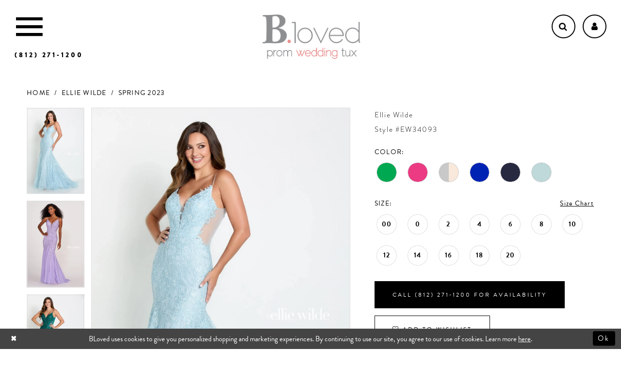

--- FILE ---
content_type: text/html; charset=utf-8
request_url: https://www.blovedfashions.com/ellie-wilde/spring-2023/ew34093
body_size: 19446
content:
<!DOCTYPE html>
<html class="" lang="en-US">
<head>
    
<base href="/">
<meta charset="UTF-8">
<meta name="viewport" content="width=device-width, initial-scale=1, maximum-scale=1, user-scalable=1" />
<meta name="format-detection" content="telephone=yes">
    
<title>Ellie Wilde - EW34093 | BLoved</title>

    <meta property="og:title" content="Ellie Wilde - EW34093 | BLoved" />
    <meta property="og:type" content="website" />
    <meta property="og:url" content="https://www.blovedfashions.com/ellie-wilde/spring-2023/ew34093"/>
        <meta name="description" content="B.loved is Seymour Indiana&#x2019;s premier retailer for top designer bridal gowns, prom dresses &amp; social occasions. Style EW34093" />
        <meta property="og:description" content="B.loved is Seymour Indiana&#x2019;s premier retailer for top designer bridal gowns, prom dresses &amp; social occasions. Style EW34093" />
        <meta property="og:image" content="https://dy9ihb9itgy3g.cloudfront.net/products/8947/ew34093/ew34093__-mist-_f.670.webp" />
        <meta name="twitter:image" content="https://dy9ihb9itgy3g.cloudfront.net/products/8947/ew34093/ew34093__-mist-_f.670.webp">
        <meta name="keywords" content="Prom, Bridal, Bridesmaids, Social Occasions, Seymour Indiana, Wedding, Dresses, Gowns" />
        <meta name="google-site-verification" content="83Fuk3JTWwCO90mT3hdAI-Zdp_L0Or7kFXlKw034_t4" />
        <link rel="canonical" href="https://www.blovedfashions.com/ellie-wilde/spring-2023/ew34093" />


    <link href="https://fonts.googleapis.com/css?family=Cormorant+Garamond:500,500i"
          rel="stylesheet">
    <link rel="preconnect" href="https://use.typekit.net" crossorigin="anonymous">
<link rel="preconnect" href="https://p.typekit.net" crossorigin="anonymous">
<link rel="preload" href="https://use.typekit.net/vre5cft.css" as="style">
<link rel="stylesheet" href="https://use.typekit.net/vre5cft.css"/>
    <link rel="preload" href="/Content/fonts/syvoicomoon/Syvo-Icomoon.woff?y5043x" as="font" type="font/woff" crossorigin>

    <link rel="stylesheet" type="text/css" href="https://www.blovedfashions.com/content/theme.min.css?v=20251230113920"/>
    


    



    






</head>
<body class="page-pdp page-common page-white  ">
    <!--[if lt IE 11]>
      <p class="browsehappy">You are using an <strong>outdated</strong> browser. Please <a href="http://browsehappy.com/">upgrade your browser</a> to improve your experience.</p>
    <![endif]-->
    <div class="hidden-vars" data-vars>
    <div class="breakpoint-xl" data-var-name="breakpoint" data-var-type="xl" data-var-value="width"></div>
    <div class="breakpoint-lg" data-var-name="breakpoint" data-var-type="lg" data-var-value="width"></div>
    <div class="breakpoint-md" data-var-name="breakpoint" data-var-type="md" data-var-value="width"></div>
    <div class="breakpoint-sm" data-var-name="breakpoint" data-var-type="sm" data-var-value="width"></div>
    <div class="color-primary" data-var-name="color" data-var-type="primary" data-var-value="color"></div>
    <div class="color-secondary" data-var-name="color" data-var-type="secondary" data-var-value="color"></div>
</div>
    <!-- Loader -->
    <div id="spinner" class="loader">
        <div class="round">
            <div class="section"></div>
        </div>
    </div>
    <div class="app-container app-container-fix">
        


        
<div class="primary-block" data-property="fixed-header">
    


    <div class="preheader">
        <div class="container-fluid">
            <div class="row">
                <div class="transparent-preheader">
                    <div class="preheader-links block block-left">
                        <ul>
                            <li>
                                <button type="button" class="navbar-toggle collapsed" data-toggle="collapse"
                                        data-target="#main-navbar" aria-expanded="false" aria-controls="main-navbar"
                                        aria-haspopup="true" aria-label="Toggle Main Navigation Menu">
                                    <i class="icon icomoon icomoon-menu" aria-hidden="true">
                                    </i>
                                </button>
                            </li>
                                <li class="visible-on-home visible-desktop-sticky">
                                    <a href="appointments" class="button" aria-label="Book an appointment">
    <i class="icon fa fa-calendar" aria-hidden="true"></i>
</a>
                                </li>
                        </ul>
                    </div>
                    <div class="preheader-links block block-right">
                        <ul>
                                <li class="hidden-gt-sm visible-desktop-sticky">
                                    <a href="tel:8122711200" class="button" rel="nofollow" aria-label="Phone us">
    <i class="icon fa fa-phone" aria-hidden="true"></i>
</a>
                                </li>
                            <li>
                                <span class="button show-search" arial-label="Show search">
                                    <i class="icon fa fa-search" aria-hidden="true">
                                    </i>
                                </span>
                            </li>
                            <li class="dropdown hidden-xs hidden-sm">
                                <a href="account"
                                   class="button dropdown-toggle"
                                   data-toggle="dropdown"
                                   aria-haspopup="false"
                                   aria-expanded="false"
                                   aria-label="Open Account dropdown">
                                    <i class="icon fa fa-user" aria-hidden="true"></i>
                                </a>
                                <div class="dropdown-menu clickable cart-popup">
                                    <span class="fl-right close-dropdown"
                                          data-trigger="cart"
                                          aria-haspopup="false"
                                          aria-expanded="false"
                                          aria-label="Close Account dropdown">
                                    </span>
                                    <div class="account-dropdown">
                                        <ul>
                                                <li><a href="/login">Sign In</a></li>
                                                <li><a href="/register">Sign Up</a></li>
                                        </ul>
                                    </div>
                                </div>
                            </li>
                        </ul>
                    </div>
                    <div class="preheader-links block block-center">
                        <ul>
                                <li class="hidden-xs hidden-sm hidden-desktop-sticky">
                                    <a href="tel:8122711200" class="button-mobile button-phone" rel="nofollow" aria-label="Phone us">
    <i class="icon fa fa-phone hidden-gt-sm" aria-hidden="true"></i>
    <span class="hidden-xs hidden-sm">(812)&nbsp;271&#8209;1200</span>
</a>
                                </li>
                            <li class="hidden-on-home hidden-desktop-sticky">
                                <a class="preheader-brand" href="/" aria-label="B.Loved">
                                    <img src="logos/additional-logo-page-logo?v=d27b877e-3136-4d37-07ad-02dea70c9397" alt="B.Loved" />
                                </a>
                            </li>
                            <li class="hidden-xs hidden-sm hidden-gt-sm visible-desktop-sticky">
                                <a class="preheader-brand" href="/" aria-label="B.Loved">
                                    <img src="logos/main-logo?v=4e28a648-d324-2475-4687-87c14eda7f9e" alt="B.Loved" />
                                </a>
                            </li>
                        </ul>
                    </div>
                </div>
            </div>
        </div>
        <div class="search-form collapsed" role="search">
    <div class="search-group ui-widget">
        <div class="search-btn search-btn-left" >
            <button type="submit" data-trigger="search" aria-label="Submit Search">
                <i class="fa fa-search" aria-hidden="true"></i>
            </button>
        </div>
        <input type="search"
               name="query"
               class="form-control ui-autocomplete-input"
               placeholder="SEARCH" 
               data-property="search"
               aria-label="Enter Search Text"/>
        <div class="search-btn search-btn-right" >
            <button type="button" class="close-dropdown close-search-form" role="button" aria-label="Close search dropdown"></button>
        </div>

    </div>
</div>

    </div>
    <header class="header">
        <nav class="navbar navbar-menu">
            <div id="main-navbar" class="navbar-collapse collapse main-navbar">
                <div class="navbar-overlay close-navbar" data-toggle="collapse" data-target="#main-navbar"
                     aria-haspopup="false" aria-expanded="false" aria-hidden="true">
                </div>
<div class="common-navbar">
  <span class="close-navbar" data-toggle="collapse" data-target="#main-navbar"
        aria-haspopup="false" aria-expanded="false" aria-hidden="true">
  </span>
  <ul>
    

    <li>
      <a href="bridal-page">
        <span>The B.Loved Bridal
        </span>
        <span>Experience</span>
        <i class="sign" aria-hidden="true">
        </i>
      </a>
    </li>
    <li>
      <a href="collections/bridal">
        <span>Bridal Gowns
        </span>
        <i class="sign" aria-hidden="true">
        </i>
      </a>
    </li>
    <li>
      <a href="collections/bridesmaids">
        <span>Bridesmaids
        </span>
        <i class="sign" aria-hidden="true">
        </i>
      </a>
    </li>
    <li>
      <a href="/collections/motherofthebride">
        <span>Mother of the Bride
        </span>
        <i class="sign" aria-hidden="true">
        </i>
      </a>
    </li>
    <li>
      <a href="prom-page">
        <span>The Prom Experience
        </span>
        <i class="sign" aria-hidden="true">
        </i>
      </a>
    </li>
    <li>
      <a href="collections/prom">
        <span>Prom Dresses
        </span>
        <i class="sign" aria-hidden="true">
        </i>
      </a>
    </li>
     <li>
      <a href="collections/homecoming">
        <span>Homecoming Dresses
        </span>
        <i class="sign" aria-hidden="true">
        </i>
      </a>
    </li>
     
  
      
    <li>
      <a href="tuxedo-page">
        <span>Tuxedo
        </span>
        <i class="sign" aria-hidden="true">
        </i>
      </a>
    </li>
    
    <li>
          <a href="about-us">
        <span>About Us
        </span>
        <i class="sign" aria-hidden="true">
        </i>
      </a>
    </li>
   <li>
          <a href="faq-s">
        <span>FAQ's
        </span>
        <i class="sign" aria-hidden="true">
        </i>
      </a>
    </li>
    <li>
      <a href="contact-us">
        <span>Contact Us
        </span>
        <i class="sign" aria-hidden="true">
        </i>
      </a>
    </li>
    <li>
      <a href="appointments">
        <span>Appointments
        </span>
        <i class="sign" aria-hidden="true">
        </i>
      </a>
    </li>
 <!--   <li>
      <a href="Testimonials">
        <span>Testimonials
        </span>
        <i class="sign">
        </i>
      </a>
    </li> -->
  </ul>
</div>         
            </div>
        </nav>

    </header>
</div>
        <div class="main-content">
            



<div class="details-cmp common-cmp bootstrap-iso iblock-fix">

    

<section class="section-breadcrumbs">
    <div class="container">
        <div class="row">
            <div class="common-breadcrumbs">
                <ul>
                        <li>
                                <a class=""
                                   href="/">Home</a>

                        </li>
                        <li>
                                <a class=""
                                   href="/ellie-wilde">Ellie Wilde</a>

                        </li>
                        <li>
                                <a class=""
                                   href="/ellie-wilde/spring-2023">Spring 2023</a>

                        </li>
                </ul>
            </div>
        </div>

    </div>
</section>

    <section class="section-product" data-product-id="13622">
        <div class="container">
            <div class="row">
                <div class="product-bio">
                    <div class="product-detailed clearfix iblock-fix">
                        <div class="product-info product-visual">

                            




<div class="product-media">
    

    <div class="product-views clearfix" data-property="parent">
        <span role="heading" aria-level="2" class="sr-only">Products Views Carousel</span>
        <a href="#products-views-skip" title="Skip to end" class="sr-only sr-only-focusable" 
           data-trigger="scroll-to" data-target="#products-views-skip">Skip to end</a>
        

<div class="product-view previews">
        <div class="list" data-list="previews" aria-label="Ellie Wilde Style #EW34093 thumbnail list">

                    <div class="list-item">
                        <div class="preview has-background"
                             style="background-image: url('https://dy9ihb9itgy3g.cloudfront.net/products/8947/ew34093/ew34093__-mist-_f.340.webp')"
                             data-trigger="color-filter-all"
                             data-value-id="">
                            <img src="https://dy9ihb9itgy3g.cloudfront.net/products/8947/ew34093/ew34093__-mist-_f.340.webp" alt="Ellie Wilde Style #EW34093 #0 default frontface vertical thumbnail"/>
                        </div>
                    </div>
                    <div class="list-item">
                        <div class="preview has-background"
                             style="background-image: url('https://dy9ihb9itgy3g.cloudfront.net/products/8947/ew34093/ew34093__-purple-_f.340.webp')"
                             data-trigger="color-filter-all"
                             data-value-id="">
                            <img src="https://dy9ihb9itgy3g.cloudfront.net/products/8947/ew34093/ew34093__-purple-_f.340.webp" alt="Ellie Wilde Style #EW34093 #1 frontface vertical thumbnail"/>
                        </div>
                    </div>
                    <div class="list-item">
                        <div class="preview has-background"
                             style="background-image: url('https://dy9ihb9itgy3g.cloudfront.net/products/8947/ew34093/ew34093__-emerald-_f.340.webp')"
                             data-trigger="color-filter-all"
                             data-value-id="">
                            <img src="https://dy9ihb9itgy3g.cloudfront.net/products/8947/ew34093/ew34093__-emerald-_f.340.webp" alt="Ellie Wilde Style #EW34093 #2 frontface vertical thumbnail"/>
                        </div>
                    </div>
                    <div class="list-item">
                        <div class="preview has-background"
                             style="background-image: url('https://dy9ihb9itgy3g.cloudfront.net/products/8947/ew34093/ew34093__-mist-_f_1.340.webp')"
                             data-trigger="color-filter-all"
                             data-value-id="">
                            <img src="https://dy9ihb9itgy3g.cloudfront.net/products/8947/ew34093/ew34093__-mist-_f_1.340.webp" alt="Ellie Wilde Style #EW34093 #3 frontface vertical thumbnail"/>
                        </div>
                    </div>
                    <div class="list-item">
                        <div class="preview has-background"
                             style="background-image: url('https://dy9ihb9itgy3g.cloudfront.net/products/8947/ew34093/ew34093__-silver-nude-_f.340.webp')"
                             data-trigger="color-filter-all"
                             data-value-id="">
                            <img src="https://dy9ihb9itgy3g.cloudfront.net/products/8947/ew34093/ew34093__-silver-nude-_f.340.webp" alt="Ellie Wilde Style #EW34093 #4 frontface vertical thumbnail"/>
                        </div>
                    </div>
                    <div class="list-item">
                        <div class="preview has-background"
                             style="background-image: url('https://dy9ihb9itgy3g.cloudfront.net/products/8947/ew34093/ew34093__-cerise-_f.340.webp')"
                             data-trigger="color-filter-all"
                             data-value-id="">
                            <img src="https://dy9ihb9itgy3g.cloudfront.net/products/8947/ew34093/ew34093__-cerise-_f.340.webp" alt="Ellie Wilde Style #EW34093 #5 frontface vertical thumbnail"/>
                        </div>
                    </div>
                    <div class="list-item">
                        <div class="preview has-background"
                             style="background-image: url('https://dy9ihb9itgy3g.cloudfront.net/products/8947/ew34093/ew34093__-petal-_f.340.webp')"
                             data-trigger="color-filter-all"
                             data-value-id="">
                            <img src="https://dy9ihb9itgy3g.cloudfront.net/products/8947/ew34093/ew34093__-petal-_f.340.webp" alt="Ellie Wilde Style #EW34093 #6 frontface vertical thumbnail"/>
                        </div>
                    </div>
                    <div class="list-item">
                        <div class="preview has-background"
                             style="background-image: url('https://dy9ihb9itgy3g.cloudfront.net/products/8947/ew34093/ew34093__-royal-blue-_f.340.webp')"
                             data-trigger="color-filter-all"
                             data-value-id="">
                            <img src="https://dy9ihb9itgy3g.cloudfront.net/products/8947/ew34093/ew34093__-royal-blue-_f.340.webp" alt="Ellie Wilde Style #EW34093 #7 frontface vertical thumbnail"/>
                        </div>
                    </div>
                    <div class="list-item">
                        <div class="preview has-background"
                             style="background-image: url('https://dy9ihb9itgy3g.cloudfront.net/products/8947/ew34093/ew34093__-mist-_b.340.webp')"
                             data-trigger="color-filter-all"
                             data-value-id="">
                            <img src="https://dy9ihb9itgy3g.cloudfront.net/products/8947/ew34093/ew34093__-mist-_b.340.webp" alt="Ellie Wilde Style #EW34093 #8 default backface vertical thumbnail"/>
                        </div>
                    </div>
        </div>
</div>
        

<div class="product-view overviews common-videolist">

        <div class="list" data-list="overviews" data-slick>
                    <div class="list-item slick-current">
                        <div class="overview"
                             data-lazy-background
                             data-value-id=""
                             data-related-image="false">
                            <a href="https://dy9ihb9itgy3g.cloudfront.net/products/8947/ew34093/ew34093__-mist-_f.2000.webp"
                               class="MagicZoom overview-media" data-options="lazyZoom: true; textClickZoomHint: Click to zoom"
                               aria-label="Full size Ellie Wilde Style #EW34093 #0 default frontface vertical picture">
                                <img data-lazy="https://dy9ihb9itgy3g.cloudfront.net/products/8947/ew34093/ew34093__-mist-_f.740.webp" 
                                     alt="Ellie Wilde Style #EW34093 #0 default frontface vertical picture"/>
                            </a>
                        </div>
                    </div>
                    <div class="list-item ">
                        <div class="overview"
                             data-lazy-background
                             data-value-id=""
                             data-related-image="false">
                            <a href="https://dy9ihb9itgy3g.cloudfront.net/products/8947/ew34093/ew34093__-purple-_f.2000.webp"
                               class="MagicZoom overview-media" data-options="lazyZoom: true; textClickZoomHint: Click to zoom"
                               aria-label="Full size Ellie Wilde Style #EW34093 #1 frontface vertical picture">
                                <img data-lazy="https://dy9ihb9itgy3g.cloudfront.net/products/8947/ew34093/ew34093__-purple-_f.740.webp" 
                                     alt="Ellie Wilde Style #EW34093 #1 frontface vertical picture"/>
                            </a>
                        </div>
                    </div>
                    <div class="list-item ">
                        <div class="overview"
                             data-lazy-background
                             data-value-id=""
                             data-related-image="false">
                            <a href="https://dy9ihb9itgy3g.cloudfront.net/products/8947/ew34093/ew34093__-emerald-_f.2000.webp"
                               class="MagicZoom overview-media" data-options="lazyZoom: true; textClickZoomHint: Click to zoom"
                               aria-label="Full size Ellie Wilde Style #EW34093 #2 frontface vertical picture">
                                <img data-lazy="https://dy9ihb9itgy3g.cloudfront.net/products/8947/ew34093/ew34093__-emerald-_f.740.webp" 
                                     alt="Ellie Wilde Style #EW34093 #2 frontface vertical picture"/>
                            </a>
                        </div>
                    </div>
                    <div class="list-item ">
                        <div class="overview"
                             data-lazy-background
                             data-value-id=""
                             data-related-image="false">
                            <a href="https://dy9ihb9itgy3g.cloudfront.net/products/8947/ew34093/ew34093__-mist-_f_1.2000.webp"
                               class="MagicZoom overview-media" data-options="lazyZoom: true; textClickZoomHint: Click to zoom"
                               aria-label="Full size Ellie Wilde Style #EW34093 #3 frontface vertical picture">
                                <img data-lazy="https://dy9ihb9itgy3g.cloudfront.net/products/8947/ew34093/ew34093__-mist-_f_1.740.webp" 
                                     alt="Ellie Wilde Style #EW34093 #3 frontface vertical picture"/>
                            </a>
                        </div>
                    </div>
                    <div class="list-item ">
                        <div class="overview"
                             data-lazy-background
                             data-value-id=""
                             data-related-image="false">
                            <a href="https://dy9ihb9itgy3g.cloudfront.net/products/8947/ew34093/ew34093__-silver-nude-_f.2000.webp"
                               class="MagicZoom overview-media" data-options="lazyZoom: true; textClickZoomHint: Click to zoom"
                               aria-label="Full size Ellie Wilde Style #EW34093 #4 frontface vertical picture">
                                <img data-lazy="https://dy9ihb9itgy3g.cloudfront.net/products/8947/ew34093/ew34093__-silver-nude-_f.740.webp" 
                                     alt="Ellie Wilde Style #EW34093 #4 frontface vertical picture"/>
                            </a>
                        </div>
                    </div>
                    <div class="list-item ">
                        <div class="overview"
                             data-lazy-background
                             data-value-id=""
                             data-related-image="false">
                            <a href="https://dy9ihb9itgy3g.cloudfront.net/products/8947/ew34093/ew34093__-cerise-_f.2000.webp"
                               class="MagicZoom overview-media" data-options="lazyZoom: true; textClickZoomHint: Click to zoom"
                               aria-label="Full size Ellie Wilde Style #EW34093 #5 frontface vertical picture">
                                <img data-lazy="https://dy9ihb9itgy3g.cloudfront.net/products/8947/ew34093/ew34093__-cerise-_f.740.webp" 
                                     alt="Ellie Wilde Style #EW34093 #5 frontface vertical picture"/>
                            </a>
                        </div>
                    </div>
                    <div class="list-item ">
                        <div class="overview"
                             data-lazy-background
                             data-value-id=""
                             data-related-image="false">
                            <a href="https://dy9ihb9itgy3g.cloudfront.net/products/8947/ew34093/ew34093__-petal-_f.2000.webp"
                               class="MagicZoom overview-media" data-options="lazyZoom: true; textClickZoomHint: Click to zoom"
                               aria-label="Full size Ellie Wilde Style #EW34093 #6 frontface vertical picture">
                                <img data-lazy="https://dy9ihb9itgy3g.cloudfront.net/products/8947/ew34093/ew34093__-petal-_f.740.webp" 
                                     alt="Ellie Wilde Style #EW34093 #6 frontface vertical picture"/>
                            </a>
                        </div>
                    </div>
                    <div class="list-item ">
                        <div class="overview"
                             data-lazy-background
                             data-value-id=""
                             data-related-image="false">
                            <a href="https://dy9ihb9itgy3g.cloudfront.net/products/8947/ew34093/ew34093__-royal-blue-_f.2000.webp"
                               class="MagicZoom overview-media" data-options="lazyZoom: true; textClickZoomHint: Click to zoom"
                               aria-label="Full size Ellie Wilde Style #EW34093 #7 frontface vertical picture">
                                <img data-lazy="https://dy9ihb9itgy3g.cloudfront.net/products/8947/ew34093/ew34093__-royal-blue-_f.740.webp" 
                                     alt="Ellie Wilde Style #EW34093 #7 frontface vertical picture"/>
                            </a>
                        </div>
                    </div>
                    <div class="list-item ">
                        <div class="overview"
                             data-lazy-background
                             data-value-id=""
                             data-related-image="false">
                            <a href="https://dy9ihb9itgy3g.cloudfront.net/products/8947/ew34093/ew34093__-mist-_b.2000.webp"
                               class="MagicZoom overview-media" data-options="lazyZoom: true; textClickZoomHint: Click to zoom"
                               aria-label="Full size Ellie Wilde Style #EW34093 #8 default backface vertical picture">
                                <img data-lazy="https://dy9ihb9itgy3g.cloudfront.net/products/8947/ew34093/ew34093__-mist-_b.740.webp" 
                                     alt="Ellie Wilde Style #EW34093 #8 default backface vertical picture"/>
                            </a>
                        </div>
                    </div>
        </div>
    
    <div class="controls">
        <div class="list">
            <div class="list-item">
            </div>
        </div>
    </div>

    

</div>
        <div id="products-views-skip" class="sr-only" tabindex="-1">Products Views Carousel End</div>
    </div>

</div>

<div class="visual-dots dots-placeholder"></div>

<div class="social-networks social-share social-share-single">
    <ul>
        <li>
            <span class="share-title">
                Share:
            </span>
        </li>
            <li style="display: none;">
                <a data-property="facebook-share"
                   href="https://www.facebook.com/"
                   target="_blank" title="Share on Facebook"
                   aria-label="Share on Facebook">
                    <i class="fa fa-facebook" aria-hidden="true"></i>
                </a>
            </li>
            <li style="display: none;">
                <a data-property="x-share"
                   href="https://x.com/"
                   target="_blank"
                   title="Tweet"
                   aria-label="Tweet">
                    <i class="icon-syvo icon-x-twitter" aria-hidden="true"></i>
                </a>
            </li>
            <li style="display: none;">
                <a data-property="pinterest-share"
                   href="https://www.pinterest.com/"
                   target="_blank"
                   title="Pin it"
                   data-placement="Social group"
                   aria-label="Pin it">
                    <i class="fa fa-pinterest" aria-hidden="true"></i>
                </a>
            </li>
            <li style="display: none;">
                <a data-property="whatsapp-share"
                   href="https://web.whatsapp.com"
                   target="_blank"
                   title="WhatsApp"
                   aria-label="WhatsApp Share">
                    <i class="fa fa-whatsapp" aria-hidden="true"></i>
                </a>
            </li>
            <li style="display: none;">
                <a data-property="email-share"
                   href="mailto:"
                   target="_blank"
                   title="Email Share"
                   aria-label="Email Share">
                    <i class="fa fa-envelope" aria-hidden="true"></i>
                </a>
            </li>
        
    </ul>
</div>




                        </div>
                        <div class="product-info product-sheet" data-property="product-details">

                            


<div class="product-heading">
    <div class="option name">
        
    <h1 role="heading" aria-level="1">
        Ellie Wilde
    </h1>

    <h3 role="heading" aria-level="2">
        Style #EW34093
    </h3>


    </div>
    

</div>




    <div class="product-dynamic">



            <div class="option option-color">
                

    <div class="option-header">
        <h5 class="option-title">Color:</h5>
        <span class="option-display" id="selected-color"
            data-property="selected-color" aria-live="polite" aria-label="Chosen color"></span>
    </div>
    <div class="option-content">
        <div class="product-colors product-options " 
             aria-live="polite" aria-label="Product color controls state depends on size chosen">
            <div class="list">
                    <div class="list-item">
                        
<div class="product-color product-option"
     data-property="color"
     data-value-id="28"
     data-value="Emerald"
     data-hex="#00A851"
     title="Emerald">
    <input name="color" type="radio" value="Emerald" aria-label="Color: Emerald"/>


    <span class="color"  data-property="product-color">
        <div class="canvas">
            <div data-layout-font class="square" title="Emerald">
                <svg version="1.1" viewBox="0 0 1000 1000"
                     height="1000"
                     width="1000"
                     xml:space="preserve"
                     xmlns="http://www.w3.org/2000/svg"
                     xmlns:xlink="http://www.w3.org/1999/xlink">

                        <g style="transform-origin: 50% 50%; ">
                            <polygon points="-207.10678118654744,-207.10678118654744 -207.10678118654744,1207.1067811865473 1207.1067811865473,1207.1067811865473 1207.1067811865473,-207.10678118654744" style="fill: #00A851;"></polygon>
                        </g>
                </svg>
            </div>
        </div>

    </span>
    <span class="line"></span>
    <span class="no-product" data-nosnippet>
        Out of Stock
    </span>
</div>
                    </div>
                    <div class="list-item">
                        
<div class="product-color product-option"
     data-property="color"
     data-value-id="33"
     data-value="Cerise"
     data-hex="#EC3B83"
     title="Cerise">
    <input name="color" type="radio" value="Cerise" aria-label="Color: Cerise"/>


    <span class="color"  data-property="product-color">
        <div class="canvas">
            <div data-layout-font class="square" title="Cerise">
                <svg version="1.1" viewBox="0 0 1000 1000"
                     height="1000"
                     width="1000"
                     xml:space="preserve"
                     xmlns="http://www.w3.org/2000/svg"
                     xmlns:xlink="http://www.w3.org/1999/xlink">

                        <g style="transform-origin: 50% 50%; ">
                            <polygon points="-207.10678118654744,-207.10678118654744 -207.10678118654744,1207.1067811865473 1207.1067811865473,1207.1067811865473 1207.1067811865473,-207.10678118654744" style="fill: #EC3B83;"></polygon>
                        </g>
                </svg>
            </div>
        </div>

    </span>
    <span class="line"></span>
    <span class="no-product" data-nosnippet>
        Out of Stock
    </span>
</div>
                    </div>
                    <div class="list-item">
                        
<div class="product-color product-option"
     data-property="color"
     data-value-id="227"
     data-value="Silver/Nude"
     data-hex="#C9C9C9/#F9E9DC"
     title="Silver/Nude">
    <input name="color" type="radio" value="Silver/Nude" aria-label="Color: Silver/Nude"/>


    <span class="color"  data-property="product-color">
        <div class="canvas">
            <div data-layout-font class="square" title="Silver/Nude">
                <svg version="1.1" viewBox="0 0 1000 1000"
                     height="1000"
                     width="1000"
                     xml:space="preserve"
                     xmlns="http://www.w3.org/2000/svg"
                     xmlns:xlink="http://www.w3.org/1999/xlink">

                        <g style="transform-origin: 50% 50%; transform: rotate(-90deg);">
                            <polygon points="-207.10678118654744,-207.10678118654744 1207.1067811865473,-207.10678118654744 1207.1067811865473,500 -207.10678118654744,500" style="fill: #C9C9C9;"></polygon>
                        </g>
                        <g style="transform-origin: 50% 50%; transform: rotate(-270deg);">
                            <polygon points="-207.10678118654744,-207.10678118654744 1207.1067811865473,-207.10678118654744 1207.1067811865473,500 -207.10678118654744,500" style="fill: #F9E9DC;"></polygon>
                        </g>
                </svg>
            </div>
        </div>

    </span>
    <span class="line"></span>
    <span class="no-product" data-nosnippet>
        Out of Stock
    </span>
</div>
                    </div>
                    <div class="list-item">
                        
<div class="product-color product-option"
     data-property="color"
     data-value-id="476"
     data-value="Royal Blue"
     data-hex="#0123B4"
     title="Royal Blue">
    <input name="color" type="radio" value="Royal Blue" aria-label="Color: Royal Blue"/>


    <span class="color"  data-property="product-color">
        <div class="canvas">
            <div data-layout-font class="square" title="Royal Blue">
                <svg version="1.1" viewBox="0 0 1000 1000"
                     height="1000"
                     width="1000"
                     xml:space="preserve"
                     xmlns="http://www.w3.org/2000/svg"
                     xmlns:xlink="http://www.w3.org/1999/xlink">

                        <g style="transform-origin: 50% 50%; ">
                            <polygon points="-207.10678118654744,-207.10678118654744 -207.10678118654744,1207.1067811865473 1207.1067811865473,1207.1067811865473 1207.1067811865473,-207.10678118654744" style="fill: #0123B4;"></polygon>
                        </g>
                </svg>
            </div>
        </div>

    </span>
    <span class="line"></span>
    <span class="no-product" data-nosnippet>
        Out of Stock
    </span>
</div>
                    </div>
                    <div class="list-item">
                        
<div class="product-color product-option"
     data-property="color"
     data-value-id="482"
     data-value="Petal"
     data-hex="#272941"
     title="Petal">
    <input name="color" type="radio" value="Petal" aria-label="Color: Petal"/>


    <span class="color"  data-property="product-color">
        <div class="canvas">
            <div data-layout-font class="square" title="Petal">
                <svg version="1.1" viewBox="0 0 1000 1000"
                     height="1000"
                     width="1000"
                     xml:space="preserve"
                     xmlns="http://www.w3.org/2000/svg"
                     xmlns:xlink="http://www.w3.org/1999/xlink">

                        <g style="transform-origin: 50% 50%; ">
                            <polygon points="-207.10678118654744,-207.10678118654744 -207.10678118654744,1207.1067811865473 1207.1067811865473,1207.1067811865473 1207.1067811865473,-207.10678118654744" style="fill: #272941;"></polygon>
                        </g>
                </svg>
            </div>
        </div>

    </span>
    <span class="line"></span>
    <span class="no-product" data-nosnippet>
        Out of Stock
    </span>
</div>
                    </div>
                    <div class="list-item">
                        
<div class="product-color product-option"
     data-property="color"
     data-value-id="1639"
     data-value="Mist"
     data-hex="#BFD9DA"
     title="Mist">
    <input name="color" type="radio" value="Mist" aria-label="Color: Mist"/>


    <span class="color"  data-property="product-color">
        <div class="canvas">
            <div data-layout-font class="square" title="Mist">
                <svg version="1.1" viewBox="0 0 1000 1000"
                     height="1000"
                     width="1000"
                     xml:space="preserve"
                     xmlns="http://www.w3.org/2000/svg"
                     xmlns:xlink="http://www.w3.org/1999/xlink">

                        <g style="transform-origin: 50% 50%; ">
                            <polygon points="-207.10678118654744,-207.10678118654744 -207.10678118654744,1207.1067811865473 1207.1067811865473,1207.1067811865473 1207.1067811865473,-207.10678118654744" style="fill: #BFD9DA;"></polygon>
                        </g>
                </svg>
            </div>
        </div>

    </span>
    <span class="line"></span>
    <span class="no-product" data-nosnippet>
        Out of Stock
    </span>
</div>
                    </div>
            </div>
        </div>
    </div>





            </div>

            <div class="option option-size">


    <div class="option-header">
            <h5 class="option-title">Size:</h5>
            <span class="option-display" id="selected-size"
                  data-property="selected-size" aria-live="polite" aria-label="Chosen size">
            </span>
<div class="size-addon product-options-addon">
    <a href="javascript:void(0);"
       class="btn btn-chart option-display"
       data-trigger="open-sizechart"
       role="button"
       aria-label="Size Chart"
       aria-haspopup="true"
       aria-expanded="false">
        Size Chart
    </a>
</div>    </div>
    <div class="option-content has-sizes">
            <div class="product-sizes product-options "
                 aria-live="polite" aria-label="Product size controls state depends on color chosen">
                <div class="list">
                        <div class="list-item">
                            <div class="product-size product-option"
     data-property="size"
     data-value-id="2"
     data-value="00"
     title="00">
    <input name="size" type="radio" value="00" aria-label="Size: 00"/>
    <span class="size-name product-option-name">00</span>
    <span class="line"></span>
    <span class="no-product">
        Out of Stock
    </span>
</div>
                        </div>
                        <div class="list-item">
                            <div class="product-size product-option"
     data-property="size"
     data-value-id="3"
     data-value="0"
     title="0">
    <input name="size" type="radio" value="0" aria-label="Size: 0"/>
    <span class="size-name product-option-name">0</span>
    <span class="line"></span>
    <span class="no-product">
        Out of Stock
    </span>
</div>
                        </div>
                        <div class="list-item">
                            <div class="product-size product-option"
     data-property="size"
     data-value-id="4"
     data-value="2"
     title="2">
    <input name="size" type="radio" value="2" aria-label="Size: 2"/>
    <span class="size-name product-option-name">2</span>
    <span class="line"></span>
    <span class="no-product">
        Out of Stock
    </span>
</div>
                        </div>
                        <div class="list-item">
                            <div class="product-size product-option"
     data-property="size"
     data-value-id="5"
     data-value="4"
     title="4">
    <input name="size" type="radio" value="4" aria-label="Size: 4"/>
    <span class="size-name product-option-name">4</span>
    <span class="line"></span>
    <span class="no-product">
        Out of Stock
    </span>
</div>
                        </div>
                        <div class="list-item">
                            <div class="product-size product-option"
     data-property="size"
     data-value-id="6"
     data-value="6"
     title="6">
    <input name="size" type="radio" value="6" aria-label="Size: 6"/>
    <span class="size-name product-option-name">6</span>
    <span class="line"></span>
    <span class="no-product">
        Out of Stock
    </span>
</div>
                        </div>
                        <div class="list-item">
                            <div class="product-size product-option"
     data-property="size"
     data-value-id="7"
     data-value="8"
     title="8">
    <input name="size" type="radio" value="8" aria-label="Size: 8"/>
    <span class="size-name product-option-name">8</span>
    <span class="line"></span>
    <span class="no-product">
        Out of Stock
    </span>
</div>
                        </div>
                        <div class="list-item">
                            <div class="product-size product-option"
     data-property="size"
     data-value-id="8"
     data-value="10"
     title="10">
    <input name="size" type="radio" value="10" aria-label="Size: 10"/>
    <span class="size-name product-option-name">10</span>
    <span class="line"></span>
    <span class="no-product">
        Out of Stock
    </span>
</div>
                        </div>
                        <div class="list-item">
                            <div class="product-size product-option"
     data-property="size"
     data-value-id="9"
     data-value="12"
     title="12">
    <input name="size" type="radio" value="12" aria-label="Size: 12"/>
    <span class="size-name product-option-name">12</span>
    <span class="line"></span>
    <span class="no-product">
        Out of Stock
    </span>
</div>
                        </div>
                        <div class="list-item">
                            <div class="product-size product-option"
     data-property="size"
     data-value-id="10"
     data-value="14"
     title="14">
    <input name="size" type="radio" value="14" aria-label="Size: 14"/>
    <span class="size-name product-option-name">14</span>
    <span class="line"></span>
    <span class="no-product">
        Out of Stock
    </span>
</div>
                        </div>
                        <div class="list-item">
                            <div class="product-size product-option"
     data-property="size"
     data-value-id="11"
     data-value="16"
     title="16">
    <input name="size" type="radio" value="16" aria-label="Size: 16"/>
    <span class="size-name product-option-name">16</span>
    <span class="line"></span>
    <span class="no-product">
        Out of Stock
    </span>
</div>
                        </div>
                        <div class="list-item">
                            <div class="product-size product-option"
     data-property="size"
     data-value-id="12"
     data-value="18"
     title="18">
    <input name="size" type="radio" value="18" aria-label="Size: 18"/>
    <span class="size-name product-option-name">18</span>
    <span class="line"></span>
    <span class="no-product">
        Out of Stock
    </span>
</div>
                        </div>
                        <div class="list-item">
                            <div class="product-size product-option"
     data-property="size"
     data-value-id="13"
     data-value="20"
     title="20">
    <input name="size" type="radio" value="20" aria-label="Size: 20"/>
    <span class="size-name product-option-name">20</span>
    <span class="line"></span>
    <span class="no-product">
        Out of Stock
    </span>
</div>
                        </div>
                </div>
            </div>
    </div>
            </div>



    </div>



<div class="product-actions" aria-live="polite" aria-label="Product buttons. Cart and Wishlist buttons state depends on color/size combination chosen">
    <div class="option buttons-block">


    <a href="tel:8122711200" data-property="cart-call" data-value="true"
       class="btn btn-success text-uppercase hide">
        Call (812)&nbsp;271&#8209;1200 for Availability
    </a>
<div class="relative-container">
    <div class="cart-hint" data-property="cart-tooltip">
    <a href="#" class="cart-hint-close" data-trigger="cart-tooltip-close" aria-label="Close ship date tooltip"><span aria-hidden="true">&#10006;</span></a>
    <div class="cart-hint-header">
        <span class="h5" data-change="cart-tooltip-header">Ship date:</span>
    </div>
    <div class="cart-hint-body">
        <p data-change="cart-tooltip-text"></p>
    </div>
    <div class="cart-hint-arrow"></div>
</div>
        <a href="javascript:void(0);" class="btn btn-success-invert btn__add-wishlist" data-property="add-wishlist" data-value="true">
            <i class="fa fa-heart-o btn__add-wishlist__icon" aria-hidden="true"></i>
            <span class="btn__add-wishlist__title">Add To Wishlist</span>
            <i class="fa fa-check btn__add-wishlist__icon--active" aria-hidden="true"></i>
            <span class="btn__add-wishlist__title--active"></span>
        </a>
</div>
    <a href="/contact-us" class="btn btn-success" data-property="find-in-store" >
        Find In Store
    </a>
    

    </div>
</div>






    <div class="product-attributes">
        <div class="option description">
            


    <div class="tabs tabs-description">
        <ul class="nav nav-tabs">
                <li class="active">
                    <a data-toggle="tab" href="#attributes" class="option-title">Attributes</a>
                </li>
        </ul>
        <div class="tab-content">

                <div id="attributes" class="tab-pane fade in active">
                    <ul class="attr-ul">
                            <li>
                                <div>Fabric: </div>
                                <div>
                                    Embroidered Lace Applique, Jersey, Stone Accent
                                </div>
                            </li>
                            <li>
                                <div>Length: </div>
                                <div>
                                    Long
                                </div>
                            </li>
                            <li>
                                <div>Neckline: </div>
                                <div>
                                    Plunging V-Neckline
                                </div>
                            </li>
                            <li>
                                <div>Silhouette: </div>
                                <div>
                                    Trumpet
                                </div>
                            </li>
                            <li>
                                <div>Sleeve Type: </div>
                                <div>
                                    Sleeveless
                                </div>
                            </li>
                            <li>
                                <div>Waistline: </div>
                                <div>
                                    Natural
                                </div>
                            </li>
                    </ul>
                </div>

        </div>
    </div>

        </div>
    </div>




                        </div>
                    </div>

                    


                </div>
            </div>
        </div>
    </section>


    


    <section class="section-header">
        <div class="container">
            <div class="row">
                <div class="header">
                    <h2>Related Products</h2>
                </div>
            </div>
        </div>
    </section>
    <section class="section-recommended section-related" aria-label="Related Products">
        <span role="heading" aria-level="2" class="sr-only">Related Products Carousel</span>
        <a href="#related-products-skip" title="Skip to end" class="sr-only sr-only-focusable"
           data-trigger="scroll-to" data-target="#related-products-skip">Skip to end</a>
        <div class="container">
            <div class="row">
                <div class="recommended-products related-products" data-property="related-products">
                        
    <div class="product-list  prices-hidden" aria-label="Product List" data-property="product-list">
        <div class="list" data-list="products">

                    <div class="list-item" data-layout-width>
                        
<div class="product " data-property="parent" data-product-id="13665">

    <div class="product-content product-content-visual clearfix">
       


    <a href="/ellie-wilde/spring-2023/ew34208" class="product-images" data-link="product-images" 
       role="presentation" 
       tabindex="-1" 
       aria-label="Visit Ellie Wilde Style #EW34208 Page">
        <div class="list" data-list="product-images" role="list">
            <div class="list-item" role="listitem">
                


<div class="product-image product-image-default has-background" data-img="default" data-lazy-load="bg" data-src="https://dy9ihb9itgy3g.cloudfront.net/products/8947/ew34208/ew34208__-black-silver-_f.740.webp" style="background-image: url(&#x27;Themes/Common/Content/img/no-image.png&#x27;)" data-related-image="false"><img alt="Ellie Wilde Style #EW34208 Default Thumbnail Image" height="1151" src="Themes/Common/Content/img/no-image.png" width="740" /></div>


            </div>
        </div>
    </a>

        
        

    </div>
    
    <div class="product-content product-content-brief clearfix">

        
        <div class="product-brief">

            <a href="/ellie-wilde/spring-2023/ew34208" data-link="product-title" class="product-brief-content product-brief-content-title">
                <div class="product-title">
    <div class="title title-small" title="Ellie Wilde Style #EW34208">
        <h4 role="presentation" aria-level="4">
            <span data-layout-font>Ellie Wilde</span>
        </h4>
        <h5 role="presentation" aria-level="5">
            <span data-layout-font>Style #EW34208</span>
        </h5>
</div>
</div>
            </a>

            


        </div>
    </div>
</div>
                    </div>
                    <div class="list-item" data-layout-width>
                        
<div class="product " data-property="parent" data-product-id="13664">

    <div class="product-content product-content-visual clearfix">
       


    <a href="/ellie-wilde/spring-2023/ew34206" class="product-images" data-link="product-images" 
       role="presentation" 
       tabindex="-1" 
       aria-label="Visit Ellie Wilde Style #EW34206 Page">
        <div class="list" data-list="product-images" role="list">
            <div class="list-item" role="listitem">
                


<div class="product-image product-image-default has-background" data-img="default" data-lazy-load="bg" data-src="https://dy9ihb9itgy3g.cloudfront.net/products/8947/ew34206/ew34206__-hot-pink-_f.740.webp" style="background-image: url(&#x27;Themes/Common/Content/img/no-image.png&#x27;)" data-related-image="false"><img alt="Ellie Wilde Style #EW34206 Default Thumbnail Image" height="1151" src="Themes/Common/Content/img/no-image.png" width="740" /></div>


            </div>
        </div>
    </a>

        
        

    </div>
    
    <div class="product-content product-content-brief clearfix">

        
        <div class="product-brief">

            <a href="/ellie-wilde/spring-2023/ew34206" data-link="product-title" class="product-brief-content product-brief-content-title">
                <div class="product-title">
    <div class="title title-small" title="Ellie Wilde Style #EW34206">
        <h4 role="presentation" aria-level="4">
            <span data-layout-font>Ellie Wilde</span>
        </h4>
        <h5 role="presentation" aria-level="5">
            <span data-layout-font>Style #EW34206</span>
        </h5>
</div>
</div>
            </a>

            


        </div>
    </div>
</div>
                    </div>
                    <div class="list-item" data-layout-width>
                        
<div class="product " data-property="parent" data-product-id="13663">

    <div class="product-content product-content-visual clearfix">
       


    <a href="/ellie-wilde/spring-2023/ew34204" class="product-images" data-link="product-images" 
       role="presentation" 
       tabindex="-1" 
       aria-label="Visit Ellie Wilde Style #EW34204 Page">
        <div class="list" data-list="product-images" role="list">
            <div class="list-item" role="listitem">
                


<div class="product-image product-image-default has-background" data-img="default" data-lazy-load="bg" data-src="https://dy9ihb9itgy3g.cloudfront.net/products/8947/ew34204/ew34204__-dusty-blue-_f.740.webp" style="background-image: url(&#x27;Themes/Common/Content/img/no-image.png&#x27;)" data-related-image="false"><img alt="Ellie Wilde Style #EW34204 Default Thumbnail Image" height="1151" src="Themes/Common/Content/img/no-image.png" width="740" /></div>


            </div>
        </div>
    </a>

        
        

    </div>
    
    <div class="product-content product-content-brief clearfix">

        
        <div class="product-brief">

            <a href="/ellie-wilde/spring-2023/ew34204" data-link="product-title" class="product-brief-content product-brief-content-title">
                <div class="product-title">
    <div class="title title-small" title="Ellie Wilde Style #EW34204">
        <h4 role="presentation" aria-level="4">
            <span data-layout-font>Ellie Wilde</span>
        </h4>
        <h5 role="presentation" aria-level="5">
            <span data-layout-font>Style #EW34204</span>
        </h5>
</div>
</div>
            </a>

            


        </div>
    </div>
</div>
                    </div>
                    <div class="list-item" data-layout-width>
                        
<div class="product " data-property="parent" data-product-id="13662">

    <div class="product-content product-content-visual clearfix">
       


    <a href="/ellie-wilde/spring-2023/ew34202" class="product-images" data-link="product-images" 
       role="presentation" 
       tabindex="-1" 
       aria-label="Visit Ellie Wilde Style #EW34202 Page">
        <div class="list" data-list="product-images" role="list">
            <div class="list-item" role="listitem">
                


<div class="product-image product-image-default has-background" data-img="default" data-lazy-load="bg" data-src="https://dy9ihb9itgy3g.cloudfront.net/products/8947/ew34202/ew34202__-black-_f.740.webp" style="background-image: url(&#x27;Themes/Common/Content/img/no-image.png&#x27;)" data-related-image="false"><img alt="Ellie Wilde Style #EW34202 Default Thumbnail Image" height="1151" src="Themes/Common/Content/img/no-image.png" width="740" /></div>


            </div>
        </div>
    </a>

        
        

    </div>
    
    <div class="product-content product-content-brief clearfix">

        
        <div class="product-brief">

            <a href="/ellie-wilde/spring-2023/ew34202" data-link="product-title" class="product-brief-content product-brief-content-title">
                <div class="product-title">
    <div class="title title-small" title="Ellie Wilde Style #EW34202">
        <h4 role="presentation" aria-level="4">
            <span data-layout-font>Ellie Wilde</span>
        </h4>
        <h5 role="presentation" aria-level="5">
            <span data-layout-font>Style #EW34202</span>
        </h5>
</div>
</div>
            </a>

            


        </div>
    </div>
</div>
                    </div>
                    <div class="list-item" data-layout-width>
                        
<div class="product " data-property="parent" data-product-id="13661">

    <div class="product-content product-content-visual clearfix">
       


    <a href="/ellie-wilde/spring-2023/ew34133" class="product-images" data-link="product-images" 
       role="presentation" 
       tabindex="-1" 
       aria-label="Visit Ellie Wilde Style #EW34133 Page">
        <div class="list" data-list="product-images" role="list">
            <div class="list-item" role="listitem">
                


<div class="product-image product-image-default has-background" data-img="default" data-lazy-load="bg" data-src="https://dy9ihb9itgy3g.cloudfront.net/products/8947/ew34133/ew34133__-black-white-_f.740.webp" style="background-image: url(&#x27;Themes/Common/Content/img/no-image.png&#x27;)" data-related-image="false"><img alt="Ellie Wilde Style #EW34133 Default Thumbnail Image" height="1151" src="Themes/Common/Content/img/no-image.png" width="740" /></div>


            </div>
        </div>
    </a>

        
        

    </div>
    
    <div class="product-content product-content-brief clearfix">

        
        <div class="product-brief">

            <a href="/ellie-wilde/spring-2023/ew34133" data-link="product-title" class="product-brief-content product-brief-content-title">
                <div class="product-title">
    <div class="title title-small" title="Ellie Wilde Style #EW34133">
        <h4 role="presentation" aria-level="4">
            <span data-layout-font>Ellie Wilde</span>
        </h4>
        <h5 role="presentation" aria-level="5">
            <span data-layout-font>Style #EW34133</span>
        </h5>
</div>
</div>
            </a>

            


        </div>
    </div>
</div>
                    </div>
                    <div class="list-item" data-layout-width>
                        
<div class="product " data-property="parent" data-product-id="13660">

    <div class="product-content product-content-visual clearfix">
       


    <a href="/ellie-wilde/spring-2023/ew34132" class="product-images" data-link="product-images" 
       role="presentation" 
       tabindex="-1" 
       aria-label="Visit Ellie Wilde Style #EW34132 Page">
        <div class="list" data-list="product-images" role="list">
            <div class="list-item" role="listitem">
                


<div class="product-image product-image-default has-background" data-img="default" data-lazy-load="bg" data-src="https://dy9ihb9itgy3g.cloudfront.net/products/8947/ew34132/ew34132__-black-white-_f.740.webp" style="background-image: url(&#x27;Themes/Common/Content/img/no-image.png&#x27;)" data-related-image="false"><img alt="Ellie Wilde Style #EW34132 Default Thumbnail Image" height="1151" src="Themes/Common/Content/img/no-image.png" width="740" /></div>


            </div>
        </div>
    </a>

        
        

    </div>
    
    <div class="product-content product-content-brief clearfix">

        
        <div class="product-brief">

            <a href="/ellie-wilde/spring-2023/ew34132" data-link="product-title" class="product-brief-content product-brief-content-title">
                <div class="product-title">
    <div class="title title-small" title="Ellie Wilde Style #EW34132">
        <h4 role="presentation" aria-level="4">
            <span data-layout-font>Ellie Wilde</span>
        </h4>
        <h5 role="presentation" aria-level="5">
            <span data-layout-font>Style #EW34132</span>
        </h5>
</div>
</div>
            </a>

            


        </div>
    </div>
</div>
                    </div>
                    <div class="list-item" data-layout-width>
                        
<div class="product " data-property="parent" data-product-id="13659">

    <div class="product-content product-content-visual clearfix">
       


    <a href="/ellie-wilde/spring-2023/ew34131" class="product-images" data-link="product-images" 
       role="presentation" 
       tabindex="-1" 
       aria-label="Visit Ellie Wilde Style #EW34131 Page">
        <div class="list" data-list="product-images" role="list">
            <div class="list-item" role="listitem">
                


<div class="product-image product-image-default has-background" data-img="default" data-lazy-load="bg" data-src="https://dy9ihb9itgy3g.cloudfront.net/products/8947/ew34131/ew34131__-midnight-_f.740.webp" style="background-image: url(&#x27;Themes/Common/Content/img/no-image.png&#x27;)" data-related-image="false"><img alt="Ellie Wilde Style #EW34131 Default Thumbnail Image" height="1151" src="Themes/Common/Content/img/no-image.png" width="740" /></div>


            </div>
        </div>
    </a>

        
        

    </div>
    
    <div class="product-content product-content-brief clearfix">

        
        <div class="product-brief">

            <a href="/ellie-wilde/spring-2023/ew34131" data-link="product-title" class="product-brief-content product-brief-content-title">
                <div class="product-title">
    <div class="title title-small" title="Ellie Wilde Style #EW34131">
        <h4 role="presentation" aria-level="4">
            <span data-layout-font>Ellie Wilde</span>
        </h4>
        <h5 role="presentation" aria-level="5">
            <span data-layout-font>Style #EW34131</span>
        </h5>
</div>
</div>
            </a>

            


        </div>
    </div>
</div>
                    </div>
                    <div class="list-item" data-layout-width>
                        
<div class="product " data-property="parent" data-product-id="13658">

    <div class="product-content product-content-visual clearfix">
       


    <a href="/ellie-wilde/spring-2023/ew34130" class="product-images" data-link="product-images" 
       role="presentation" 
       tabindex="-1" 
       aria-label="Visit Ellie Wilde Style #EW34130 Page">
        <div class="list" data-list="product-images" role="list">
            <div class="list-item" role="listitem">
                


<div class="product-image product-image-default has-background" data-img="default" data-lazy-load="bg" data-src="https://dy9ihb9itgy3g.cloudfront.net/products/8947/ew34130/ew34130__-black-_f.740.webp" style="background-image: url(&#x27;Themes/Common/Content/img/no-image.png&#x27;)" data-related-image="false"><img alt="Ellie Wilde Style #EW34130 Default Thumbnail Image" height="1151" src="Themes/Common/Content/img/no-image.png" width="740" /></div>


            </div>
        </div>
    </a>

        
        

    </div>
    
    <div class="product-content product-content-brief clearfix">

        
        <div class="product-brief">

            <a href="/ellie-wilde/spring-2023/ew34130" data-link="product-title" class="product-brief-content product-brief-content-title">
                <div class="product-title">
    <div class="title title-small" title="Ellie Wilde Style #EW34130">
        <h4 role="presentation" aria-level="4">
            <span data-layout-font>Ellie Wilde</span>
        </h4>
        <h5 role="presentation" aria-level="5">
            <span data-layout-font>Style #EW34130</span>
        </h5>
</div>
</div>
            </a>

            


        </div>
    </div>
</div>
                    </div>
                    <div class="list-item" data-layout-width>
                        
<div class="product " data-property="parent" data-product-id="13657">

    <div class="product-content product-content-visual clearfix">
       


    <a href="/ellie-wilde/spring-2023/ew34129" class="product-images" data-link="product-images" 
       role="presentation" 
       tabindex="-1" 
       aria-label="Visit Ellie Wilde Style #EW34129 Page">
        <div class="list" data-list="product-images" role="list">
            <div class="list-item" role="listitem">
                


<div class="product-image product-image-default has-background" data-img="default" data-lazy-load="bg" data-src="https://dy9ihb9itgy3g.cloudfront.net/products/8947/ew34129/ew34129__-hot-pink-_f.740.webp" style="background-image: url(&#x27;Themes/Common/Content/img/no-image.png&#x27;)" data-related-image="false"><img alt="Ellie Wilde Style #EW34129 Default Thumbnail Image" height="1151" src="Themes/Common/Content/img/no-image.png" width="740" /></div>


            </div>
        </div>
    </a>

        
        

    </div>
    
    <div class="product-content product-content-brief clearfix">

        
        <div class="product-brief">

            <a href="/ellie-wilde/spring-2023/ew34129" data-link="product-title" class="product-brief-content product-brief-content-title">
                <div class="product-title">
    <div class="title title-small" title="Ellie Wilde Style #EW34129">
        <h4 role="presentation" aria-level="4">
            <span data-layout-font>Ellie Wilde</span>
        </h4>
        <h5 role="presentation" aria-level="5">
            <span data-layout-font>Style #EW34129</span>
        </h5>
</div>
</div>
            </a>

            


        </div>
    </div>
</div>
                    </div>
                    <div class="list-item" data-layout-width>
                        
<div class="product " data-property="parent" data-product-id="13656">

    <div class="product-content product-content-visual clearfix">
       


    <a href="/ellie-wilde/spring-2023/ew34128" class="product-images" data-link="product-images" 
       role="presentation" 
       tabindex="-1" 
       aria-label="Visit Ellie Wilde Style #EW34128 Page">
        <div class="list" data-list="product-images" role="list">
            <div class="list-item" role="listitem">
                


<div class="product-image product-image-default has-background" data-img="default" data-lazy-load="bg" data-src="https://dy9ihb9itgy3g.cloudfront.net/products/8947/ew34128/ew34128__-black-_f.740.webp" style="background-image: url(&#x27;Themes/Common/Content/img/no-image.png&#x27;)" data-related-image="false"><img alt="Ellie Wilde Style #EW34128 Default Thumbnail Image" height="1151" src="Themes/Common/Content/img/no-image.png" width="740" /></div>


            </div>
        </div>
    </a>

        
        

    </div>
    
    <div class="product-content product-content-brief clearfix">

        
        <div class="product-brief">

            <a href="/ellie-wilde/spring-2023/ew34128" data-link="product-title" class="product-brief-content product-brief-content-title">
                <div class="product-title">
    <div class="title title-small" title="Ellie Wilde Style #EW34128">
        <h4 role="presentation" aria-level="4">
            <span data-layout-font>Ellie Wilde</span>
        </h4>
        <h5 role="presentation" aria-level="5">
            <span data-layout-font>Style #EW34128</span>
        </h5>
</div>
</div>
            </a>

            


        </div>
    </div>
</div>
                    </div>
                    <div class="list-item" data-layout-width>
                        
<div class="product " data-property="parent" data-product-id="13655">

    <div class="product-content product-content-visual clearfix">
       


    <a href="/ellie-wilde/spring-2023/ew34127" class="product-images" data-link="product-images" 
       role="presentation" 
       tabindex="-1" 
       aria-label="Visit Ellie Wilde Style #EW34127 Page">
        <div class="list" data-list="product-images" role="list">
            <div class="list-item" role="listitem">
                


<div class="product-image product-image-default has-background" data-img="default" data-lazy-load="bg" data-src="https://dy9ihb9itgy3g.cloudfront.net/products/8947/ew34127/ew34127__-light-blue-_f.740.webp" style="background-image: url(&#x27;Themes/Common/Content/img/no-image.png&#x27;)" data-related-image="false"><img alt="Ellie Wilde Style #EW34127 Default Thumbnail Image" height="1151" src="Themes/Common/Content/img/no-image.png" width="740" /></div>


            </div>
        </div>
    </a>

        
        

    </div>
    
    <div class="product-content product-content-brief clearfix">

        
        <div class="product-brief">

            <a href="/ellie-wilde/spring-2023/ew34127" data-link="product-title" class="product-brief-content product-brief-content-title">
                <div class="product-title">
    <div class="title title-small" title="Ellie Wilde Style #EW34127">
        <h4 role="presentation" aria-level="4">
            <span data-layout-font>Ellie Wilde</span>
        </h4>
        <h5 role="presentation" aria-level="5">
            <span data-layout-font>Style #EW34127</span>
        </h5>
</div>
</div>
            </a>

            


        </div>
    </div>
</div>
                    </div>
                    <div class="list-item" data-layout-width>
                        
<div class="product " data-property="parent" data-product-id="13654">

    <div class="product-content product-content-visual clearfix">
       


    <a href="/ellie-wilde/spring-2023/ew34126" class="product-images" data-link="product-images" 
       role="presentation" 
       tabindex="-1" 
       aria-label="Visit Ellie Wilde Style #EW34126 Page">
        <div class="list" data-list="product-images" role="list">
            <div class="list-item" role="listitem">
                


<div class="product-image product-image-default has-background" data-img="default" data-lazy-load="bg" data-src="https://dy9ihb9itgy3g.cloudfront.net/products/8947/ew34126/ew34126__-light-blue-_f_1.740.webp" style="background-image: url(&#x27;Themes/Common/Content/img/no-image.png&#x27;)" data-related-image="false"><img alt="Ellie Wilde Style #EW34126 Default Thumbnail Image" height="1151" src="Themes/Common/Content/img/no-image.png" width="740" /></div>


            </div>
        </div>
    </a>

        
        

    </div>
    
    <div class="product-content product-content-brief clearfix">

        
        <div class="product-brief">

            <a href="/ellie-wilde/spring-2023/ew34126" data-link="product-title" class="product-brief-content product-brief-content-title">
                <div class="product-title">
    <div class="title title-small" title="Ellie Wilde Style #EW34126">
        <h4 role="presentation" aria-level="4">
            <span data-layout-font>Ellie Wilde</span>
        </h4>
        <h5 role="presentation" aria-level="5">
            <span data-layout-font>Style #EW34126</span>
        </h5>
</div>
</div>
            </a>

            


        </div>
    </div>
</div>
                    </div>
                    <div class="list-item" data-layout-width>
                        
<div class="product " data-property="parent" data-product-id="13653">

    <div class="product-content product-content-visual clearfix">
       


    <a href="/ellie-wilde/spring-2023/ew34125" class="product-images" data-link="product-images" 
       role="presentation" 
       tabindex="-1" 
       aria-label="Visit Ellie Wilde Style #EW34125 Page">
        <div class="list" data-list="product-images" role="list">
            <div class="list-item" role="listitem">
                


<div class="product-image product-image-default has-background" data-img="default" data-lazy-load="bg" data-src="https://dy9ihb9itgy3g.cloudfront.net/products/8947/ew34125/ew34125__-english-rose-_f.740.webp" style="background-image: url(&#x27;Themes/Common/Content/img/no-image.png&#x27;)" data-related-image="false"><img alt="Ellie Wilde Style #EW34125 Default Thumbnail Image" height="1151" src="Themes/Common/Content/img/no-image.png" width="740" /></div>


            </div>
        </div>
    </a>

        
        

    </div>
    
    <div class="product-content product-content-brief clearfix">

        
        <div class="product-brief">

            <a href="/ellie-wilde/spring-2023/ew34125" data-link="product-title" class="product-brief-content product-brief-content-title">
                <div class="product-title">
    <div class="title title-small" title="Ellie Wilde Style #EW34125">
        <h4 role="presentation" aria-level="4">
            <span data-layout-font>Ellie Wilde</span>
        </h4>
        <h5 role="presentation" aria-level="5">
            <span data-layout-font>Style #EW34125</span>
        </h5>
</div>
</div>
            </a>

            


        </div>
    </div>
</div>
                    </div>
                    <div class="list-item" data-layout-width>
                        
<div class="product " data-property="parent" data-product-id="13652">

    <div class="product-content product-content-visual clearfix">
       


    <a href="/ellie-wilde/spring-2023/ew34124" class="product-images" data-link="product-images" 
       role="presentation" 
       tabindex="-1" 
       aria-label="Visit Ellie Wilde Style #EW34124 Page">
        <div class="list" data-list="product-images" role="list">
            <div class="list-item" role="listitem">
                


<div class="product-image product-image-default has-background" data-img="default" data-lazy-load="bg" data-src="https://dy9ihb9itgy3g.cloudfront.net/products/8947/ew34124/ew34124__-rose-quartz-_f.740.webp" style="background-image: url(&#x27;Themes/Common/Content/img/no-image.png&#x27;)" data-related-image="false"><img alt="Ellie Wilde Style #EW34124 Default Thumbnail Image" height="1151" src="Themes/Common/Content/img/no-image.png" width="740" /></div>


            </div>
        </div>
    </a>

        
        

    </div>
    
    <div class="product-content product-content-brief clearfix">

        
        <div class="product-brief">

            <a href="/ellie-wilde/spring-2023/ew34124" data-link="product-title" class="product-brief-content product-brief-content-title">
                <div class="product-title">
    <div class="title title-small" title="Ellie Wilde Style #EW34124">
        <h4 role="presentation" aria-level="4">
            <span data-layout-font>Ellie Wilde</span>
        </h4>
        <h5 role="presentation" aria-level="5">
            <span data-layout-font>Style #EW34124</span>
        </h5>
</div>
</div>
            </a>

            


        </div>
    </div>
</div>
                    </div>
                    <div class="list-item" data-layout-width>
                        
<div class="product " data-property="parent" data-product-id="13651">

    <div class="product-content product-content-visual clearfix">
       


    <a href="/ellie-wilde/spring-2023/ew34123" class="product-images" data-link="product-images" 
       role="presentation" 
       tabindex="-1" 
       aria-label="Visit Ellie Wilde Style #EW34123 Page">
        <div class="list" data-list="product-images" role="list">
            <div class="list-item" role="listitem">
                


<div class="product-image product-image-default has-background" data-img="default" data-lazy-load="bg" data-src="https://dy9ihb9itgy3g.cloudfront.net/products/8947/ew34123/ew34123__-light-blue-_f.740.webp" style="background-image: url(&#x27;Themes/Common/Content/img/no-image.png&#x27;)" data-related-image="false"><img alt="Ellie Wilde Style #EW34123 Default Thumbnail Image" height="1151" src="Themes/Common/Content/img/no-image.png" width="740" /></div>


            </div>
        </div>
    </a>

        
        

    </div>
    
    <div class="product-content product-content-brief clearfix">

        
        <div class="product-brief">

            <a href="/ellie-wilde/spring-2023/ew34123" data-link="product-title" class="product-brief-content product-brief-content-title">
                <div class="product-title">
    <div class="title title-small" title="Ellie Wilde Style #EW34123">
        <h4 role="presentation" aria-level="4">
            <span data-layout-font>Ellie Wilde</span>
        </h4>
        <h5 role="presentation" aria-level="5">
            <span data-layout-font>Style #EW34123</span>
        </h5>
</div>
</div>
            </a>

            


        </div>
    </div>
</div>
                    </div>
        </div>
    </div>

                </div>
            </div>
        </div>
        <div id="related-products-skip" class="sr-only" tabindex="-1">Related Products Carousel End</div>
    </section>




    


</div>



        </div>
        
<div class="ending-block">
    <div class="prefooter">
        <div class="container">
            <div class="row">
                <div class="col-xs-12">
                    <div class="social-networks">
                        <ul role="menu" aria-label="Social links menu">
    <li role="none">
        <a href="https://www.facebook.com/B.lovedBoutique/" target="_blank" role="menuitem" aria-label="Go to B.Loved facebook">
            <i class="fa fa-facebook" aria-hidden="true"></i>
        </a>
    </li>
    
    <li role="none">
        <a href="https://www.instagram.com/blovedboutique/?hl=en" target="_blank" role="menuitem" aria-label="Go to B.Loved instagram">
            <i class="fa fa-instagram" aria-hidden="true"></i>
        </a>
    </li>
    <li role="none">
        <a href="https://www.pinterest.com/blovedboutique/" target="_blank" role="menuitem" aria-label="Go to B.Loved pinterest">
            <i class="fa fa-pinterest-p" aria-hidden="true"></i>
        </a>
    </li>
</ul>
                    </div>
                </div>
            </div>
            <div class="row">
                <div class="col-xs-12">
                    <div class="prefooter-group phone">
                        <h4>
                        <a href="tel:8122711200" target="_blank">
                            (812)&nbsp;271&#8209;1200
                        </a>
                    </h4>
                    </div>
                    <div class="prefooter-group address">
                        <ul>
  <li>
    <a href="https://maps.app.goo.gl/tCyDbywDN5VSbwFV9" target="_blank">
      920 East Tipton Street
    </a>
  </li>
  <li>
    <a href="https://maps.app.goo.gl/tCyDbywDN5VSbwFV9" target="_blank">
      Seymour, Indiana
    </a>
  </li>

</ul>

                    </div>
                    <div class="prefooter-group hours">
                        <p></p>
<br>

<ul>
  <li>
    <p><b>Monday: 12 pm - 6 pm</b></p>
  </li>
  <li>
    <p><b>Tuesday: 12 pm - 7 pm</b></p>
  </li>
  <li>
    <p><b>Wednesday: 12 pm - 6 pm</b></p>
  </li>              
</ul>

<ul>
  <li>
    <p><b>Thursday: 12 pm - 7 pm</b></p>
  </li>
  <li>
    <p><b>Friday: 12 pm - 5 pm</b></p>
  </li>
  <li>
    <p><b>Saturday: 10 am - 5 pm</b></p>
  </li>
  <li>
    <p><b>Sunday: 1 pm - 4 pm </b></p>
  </li>
</ul>

<p>No appointment is needed for prom, pageant, or shopping for any other social occasion. Bridal, bridesmaids, mothers, and tuxedos by appointment only. </p>

<p>Are we closed the only time you can shop at B.loved? We want to accommodate you! </p>
<p>Ask about our exclusive VIP appointments!</p>

<div class="prefooter-group hours">
  <br>
  <ul>
    <li>
      <a href="contact-us"><b>Contact us</b></a>
    </li>
    <li>
      <a href="returns">
        <b>Returns</b>
      </a>
    </li>
    <li>
      <a href="terms">
        <b>Terms &amp; Conditions</b>
      </a>
    </li>
    <li>
      <a href="privacy">
        <b>Privacy Policy</b>
      </a>
    </li>
    <li>
      <a href="accessibility-statement">
        <b>Accessibility Statement</b>
      </a>
    </li>
  </ul>
</div>
                    </div>
                </div>
            </div>
        </div>
    </div>
    <footer class="footer">
        <div class="container">
            <div class="row">
                <div class="col-xs-12">
                    <p class="copyright color-inversed">
                        <span>&copy; 2026 B.LOVED</span>
                        <span class="line">|</span>
                        <span>THE CHIC BOUTIQUE</span>
                    </p>
                </div>
            </div>
        </div>
    </footer>
</div>
    </div>
    







    <style>
            
    </style>
    <div id="privacyPolicyAcceptance" class="sticky-horizontal-bar" role="alert">
        <div class="content">


                <div class="popup-block popup-body">
                    <p>BLoved uses cookies to give you personalized shopping and marketing experiences. By continuing to use our site, you agree to our use of cookies. Learn more <a href='privacy'>here</a>.</p>
                </div>
            

                <div class="popup-block popup-controls popup-controls--left">
                    
    <div class="list">
            <div class="list-item">
                <button class="btn btn-success-invert close" aria-label="Close Dialog"></button>
            </div>
    </div>

                </div>

                <div class="popup-block popup-controls popup-controls--right">
                    
    <div class="list">
            <div class="list-item">
                <button class="btn btn-success ok" aria-label="Submit Dialog">Ok</button>
            </div>
    </div>

                </div>
        </div>
    </div>





    
    




    <div class="modal modal-sizechart modal-common" id="sizeModal" role="dialog" data-property="sizechart-modal" style="display: none">
        <div class="modal-dialog">
            <div class="modal-content">
                <div class="modal-block modal-header">
                    <div class="sizechart-title title">
                        <h3>
                            Size Chart
                        </h3>
                    </div>
                </div>
                <div class="modal-block modal-body">
                    <div class="common-sizechart">
                        <div class="content-blocks">
                            <div class="content-block content-table">
                                <div class="sizechart-table" data-content="sizechart-content">
                                    <table><thead><tr><th><srong>Size</strong></th><th><srong>00</strong></th><th><srong>0</strong></th><th><srong>2</strong></th><th><srong>4</strong></th><th><srong>6</strong></th><th><srong>8</strong></th><th><srong>10</strong></th><th><srong>12</strong></th><th><srong>14</strong></th><th><srong>16</strong></th><th><srong>18</strong></th><th><srong>20</strong></th><th><srong>22</strong></th><th><srong>24</strong></th></tr></thead><tbody><tr><td><strong>Bust</strong></td><td>31</td><td>32</td><td>33</td><td>34</td><td>35</td><td>36</td><td>37</td><td>38.5</td><td>40</td><td>42</td><td>44</td><td>46</td><td>48.5</td><td>51</td></tr><tr><td><strong>Waist</strong></td><td>23.5</td><td>24.5</td><td>25.5</td><td>26.5</td><td>27.5</td><td>28.5</td><td>29.5</td><td>31</td><td>32.5</td><td>34.5</td><td>36.5</td><td>39</td><td>41.5</td><td>44</td></tr><tr><td><strong>Hips</strong></td><td>34.5</td><td>35.5</td><td>36.5</td><td>37.5</td><td>38.5</td><td>39.5</td><td>40.5</td><td>42</td><td>43.5</td><td>45.5</td><td>47.5</td><td>49.5</td><td>52</td><td>54.5</td></tr></tbody></table>
                                </div>
                            </div>
                            <div class="content-block content-img">
                                <div class="sizechart-img">
                                    <img src="Themes/Common/Content/img/products/common-sizechart-silhouette.png" alt="Sizechart image">
                                </div>
                            </div>
                            <div class="content-block content-description">
                                <div class="sizechart-description">
                                    <p>
                                        For best results, we advise having a professional seamstress or tailor take your measurements. If you measure in between sizes, we recommend ordering the size larger and tailoring the gown down for a perfect fit. Please note that most gowns will require alterations regardless of measurements.
                                    </p>
                                    <h3>
                                        Measuring Guide:
                                    </h3>
                                    <p>
                                        <strong>Bust:</strong> With arms relaxing at your sides, position the tape so that it covers the widest part of your back and the fullest part of your chest.
                                    </p>
                                    <p>
                                        <strong>Waist:</strong> Position the tape around the smallest part of your torso, or approximately 1-2 inches above your belly button. You can also bend side to side and position the tape where your torso creases to find your waist.
                                    </p>
                                    <p>
                                        <strong>Hip:</strong> With feet together, position the tape around the fullest part of your hip and bottom.
                                    </p>
                                    <p>
                                        BLoved can not be held responsible for measurements taken outside of our store.
                                    </p>
                                </div>
                            </div>
                        </div>
                    </div>

                </div>
            </div>
        </div>
    </div>



<div class="modal common-modal auth-modal" id="loginModal" role="dialog" aria-label="Sign In Form dialog">
    <div class="modal-dialog">
        <div class="modal-content auth-form">
            <div class="modal-header">
                <h2>Sign In</h2>
            </div>
            <div class="modal-body">
                <div class="clearfix" id="sign-in-popup">
<form action="/login?ReturnUrl=%2Fellie-wilde%2Fspring-2023%2Few34093" aria-label="Sign In Form" id="sign-in-form-popup" method="post" name="sign-in" role="form">                        <div class="error-summary">
                            
                        </div>
                        <div class="form-group">
                            <label for="loginEmail" role="presentation">Email</label>
                            <input aria-label="Type email" autocomplete="off" class="form-control" data-val="true" data-val-email="Provide correct email address" data-val-required="This field is required" id="loginEmail" name="Email" placeholder="Type email" type="text" value="" />
                            <span class="field-validation-valid" data-valmsg-for="Email" data-valmsg-replace="true"></span>
                        </div>
                        <div class="form-group">
                            <label for="passwordEmail" role="presentation">Password</label>
                            <input aria-label="Type password" class="form-control" data-val="true" data-val-required="This field is required" id="passwordEmail" name="Password" placeholder="Type password" type="password" />
                            <span class="field-validation-valid" data-valmsg-for="Password" data-valmsg-replace="true"></span>
                        </div>
                        <div class="form-group form-submit">
                            <button type="submit"
                                    class="btn btn-success btn-block" aria-label="Submit Sign In Form">
                                Login
                            </button>
                                <a class="btn btn-default btn-block"
                                   href="#loginModal"
                                   rel="modal:close"
                                   role="button">
                                    Continue without an account
                                </a>   
                        </div>
<input name="__RequestVerificationToken" type="hidden" value="CfDJ8AvMvvJtpNdKh4Lakg9I5gfdxBsKvkw87W7bIR9R-ltZ8y6cD7V3-_VQkQdCO2nbDV2ueCsi38IA8MyWz8kKvDoajKjPNhmtbDaGecbKBOJ90l_dPTjoFdDJ1Slssoe6vlWrHhoR0sSaOydFPOi2Nio" /></form>                    <div class="auth-addon">
                        <p>
                            <a href="/forgotpassword">Forgot password?</a>
                        </p>
                        <p>
                            <span>Need an account? </span>
                            <a href="/register">Sign up for Free</a>
                        </p>
                        



                    </div>
                </div>
            </div>
        </div>
    </div>
</div>


    <script src="https://www.blovedfashions.com/scripts/theme.min.js?v=20251230113929"></script>
    


<script>
    if (typeof $.cookie === "function") {$.cookie.defaults = {secure:true,path: '/'};}

    var common_settings = {
        currencies: [{"currency":0,"format":"$0.00"}],
        checkoutCurrencyIndex: 0,
        isMobile: false,
        isAuthenticated: false
    };

    $.validator.messages = $.extend($.validator.messages,
            {
                email: 'Please enter a valid email address'
            }
    );
</script>

<script>
        jQuery(function ($) {
            window.Syvo.Search.load();
            window.Syvo.Popups.load();
            window.Syvo.Subscribe.load({ url: '/subscribe' });
        });
</script>



<script>
    jQuery(function ($) {
        var modalOptions = {
            referrerUrl: "https://www.blovedfashions.com/ellie-wilde/spring-2023/ew34093"
        };


        window.Syvo.Popup_Modal.load({
            urls: {
                post: "/website/submitmodal",
                get: "/website/getmodal"
            },
            modal: modalOptions
        });
    });
</script>





    <script>
        jQuery(function($) {
          window.Syvo.Cart_Popup.load({
            actions: {
              getCartPopup: "/cart/getcartpopupcontent"
            }
          });
        });
    </script>









    <script>
            jQuery(function ($) {
                $("#privacyPolicyAcceptance button").click(function () {
                    $.cookie("privacyPolicyAccepted", true, { expires: 365, path: "/"});
                    $("#privacyPolicyAcceptance").fadeOut();
                });
            });
    </script>


    
    



<script>
        jQuery(function($) {          
            window.Syvo.Product_Views.load({
               viewControls: {
                  chooseInitialViewControl: false,
                  useScrollToColorImage : false
                }
            });
        });
</script>


<script>
    jQuery(function($) {
            window.Syvo.Forms_v2.load();
            var description = $("[data-property='description']").html();
            description = description ? description.trim() : "";

            window.Syvo.Product_Details.load({
                urls: {
                    addProductStockToCart: "/cart/addproductstocktocart",
                    addCompoundProductToCart: "/cart/addcompoundproducttocart",
                    addToWishList:"/wishlist/add"
                },
                productId: 13622,
                collectionId: 7503,
                productStockModel: [{"colorId":28,"colorName":"Emerald","sizeId":2,"sizeName":"00","unitsAvailableInWarehouse":0,"unitsAvailableInStore":0,"availableDate":null,"showAvailableOnlineOnlyText":false,"prices":[{"currency":0,"price":629.00,"priceWithoutDiscount":629.00}],"showOnline":false,"id":569736},{"colorId":28,"colorName":"Emerald","sizeId":3,"sizeName":"0","unitsAvailableInWarehouse":0,"unitsAvailableInStore":0,"availableDate":null,"showAvailableOnlineOnlyText":false,"prices":[{"currency":0,"price":629.00,"priceWithoutDiscount":629.00}],"showOnline":false,"id":569737},{"colorId":28,"colorName":"Emerald","sizeId":4,"sizeName":"2","unitsAvailableInWarehouse":0,"unitsAvailableInStore":0,"availableDate":null,"showAvailableOnlineOnlyText":false,"prices":[{"currency":0,"price":629.00,"priceWithoutDiscount":629.00}],"showOnline":false,"id":569738},{"colorId":28,"colorName":"Emerald","sizeId":5,"sizeName":"4","unitsAvailableInWarehouse":0,"unitsAvailableInStore":0,"availableDate":null,"showAvailableOnlineOnlyText":false,"prices":[{"currency":0,"price":629.00,"priceWithoutDiscount":629.00}],"showOnline":false,"id":569739},{"colorId":28,"colorName":"Emerald","sizeId":6,"sizeName":"6","unitsAvailableInWarehouse":0,"unitsAvailableInStore":0,"availableDate":null,"showAvailableOnlineOnlyText":false,"prices":[{"currency":0,"price":629.00,"priceWithoutDiscount":629.00}],"showOnline":false,"id":569740},{"colorId":28,"colorName":"Emerald","sizeId":7,"sizeName":"8","unitsAvailableInWarehouse":0,"unitsAvailableInStore":0,"availableDate":null,"showAvailableOnlineOnlyText":false,"prices":[{"currency":0,"price":629.00,"priceWithoutDiscount":629.00}],"showOnline":false,"id":569741},{"colorId":28,"colorName":"Emerald","sizeId":8,"sizeName":"10","unitsAvailableInWarehouse":0,"unitsAvailableInStore":0,"availableDate":null,"showAvailableOnlineOnlyText":false,"prices":[{"currency":0,"price":629.00,"priceWithoutDiscount":629.00}],"showOnline":false,"id":569742},{"colorId":28,"colorName":"Emerald","sizeId":9,"sizeName":"12","unitsAvailableInWarehouse":0,"unitsAvailableInStore":0,"availableDate":null,"showAvailableOnlineOnlyText":false,"prices":[{"currency":0,"price":629.00,"priceWithoutDiscount":629.00}],"showOnline":false,"id":569743},{"colorId":28,"colorName":"Emerald","sizeId":10,"sizeName":"14","unitsAvailableInWarehouse":0,"unitsAvailableInStore":0,"availableDate":null,"showAvailableOnlineOnlyText":false,"prices":[{"currency":0,"price":629.00,"priceWithoutDiscount":629.00}],"showOnline":false,"id":569744},{"colorId":28,"colorName":"Emerald","sizeId":11,"sizeName":"16","unitsAvailableInWarehouse":0,"unitsAvailableInStore":0,"availableDate":null,"showAvailableOnlineOnlyText":false,"prices":[{"currency":0,"price":629.00,"priceWithoutDiscount":629.00}],"showOnline":false,"id":569745},{"colorId":33,"colorName":"Cerise","sizeId":2,"sizeName":"00","unitsAvailableInWarehouse":0,"unitsAvailableInStore":0,"availableDate":null,"showAvailableOnlineOnlyText":false,"prices":[{"currency":0,"price":629.00,"priceWithoutDiscount":629.00}],"showOnline":false,"id":569746},{"colorId":33,"colorName":"Cerise","sizeId":3,"sizeName":"0","unitsAvailableInWarehouse":0,"unitsAvailableInStore":0,"availableDate":null,"showAvailableOnlineOnlyText":false,"prices":[{"currency":0,"price":629.00,"priceWithoutDiscount":629.00}],"showOnline":false,"id":569747},{"colorId":33,"colorName":"Cerise","sizeId":4,"sizeName":"2","unitsAvailableInWarehouse":0,"unitsAvailableInStore":0,"availableDate":null,"showAvailableOnlineOnlyText":false,"prices":[{"currency":0,"price":629.00,"priceWithoutDiscount":629.00}],"showOnline":false,"id":569748},{"colorId":33,"colorName":"Cerise","sizeId":5,"sizeName":"4","unitsAvailableInWarehouse":0,"unitsAvailableInStore":0,"availableDate":null,"showAvailableOnlineOnlyText":false,"prices":[{"currency":0,"price":629.00,"priceWithoutDiscount":629.00}],"showOnline":false,"id":569749},{"colorId":33,"colorName":"Cerise","sizeId":6,"sizeName":"6","unitsAvailableInWarehouse":0,"unitsAvailableInStore":0,"availableDate":null,"showAvailableOnlineOnlyText":false,"prices":[{"currency":0,"price":629.00,"priceWithoutDiscount":629.00}],"showOnline":false,"id":569750},{"colorId":33,"colorName":"Cerise","sizeId":7,"sizeName":"8","unitsAvailableInWarehouse":0,"unitsAvailableInStore":0,"availableDate":null,"showAvailableOnlineOnlyText":false,"prices":[{"currency":0,"price":629.00,"priceWithoutDiscount":629.00}],"showOnline":false,"id":569751},{"colorId":33,"colorName":"Cerise","sizeId":8,"sizeName":"10","unitsAvailableInWarehouse":0,"unitsAvailableInStore":0,"availableDate":null,"showAvailableOnlineOnlyText":false,"prices":[{"currency":0,"price":629.00,"priceWithoutDiscount":629.00}],"showOnline":false,"id":569752},{"colorId":33,"colorName":"Cerise","sizeId":9,"sizeName":"12","unitsAvailableInWarehouse":0,"unitsAvailableInStore":0,"availableDate":null,"showAvailableOnlineOnlyText":false,"prices":[{"currency":0,"price":629.00,"priceWithoutDiscount":629.00}],"showOnline":false,"id":569753},{"colorId":33,"colorName":"Cerise","sizeId":10,"sizeName":"14","unitsAvailableInWarehouse":0,"unitsAvailableInStore":0,"availableDate":null,"showAvailableOnlineOnlyText":false,"prices":[{"currency":0,"price":629.00,"priceWithoutDiscount":629.00}],"showOnline":false,"id":569754},{"colorId":33,"colorName":"Cerise","sizeId":11,"sizeName":"16","unitsAvailableInWarehouse":0,"unitsAvailableInStore":0,"availableDate":null,"showAvailableOnlineOnlyText":false,"prices":[{"currency":0,"price":629.00,"priceWithoutDiscount":629.00}],"showOnline":false,"id":569755},{"colorId":227,"colorName":"Silver/Nude","sizeId":2,"sizeName":"00","unitsAvailableInWarehouse":0,"unitsAvailableInStore":0,"availableDate":null,"showAvailableOnlineOnlyText":false,"prices":[{"currency":0,"price":629.00,"priceWithoutDiscount":629.00}],"showOnline":false,"id":569756},{"colorId":227,"colorName":"Silver/Nude","sizeId":3,"sizeName":"0","unitsAvailableInWarehouse":0,"unitsAvailableInStore":0,"availableDate":null,"showAvailableOnlineOnlyText":false,"prices":[{"currency":0,"price":629.00,"priceWithoutDiscount":629.00}],"showOnline":false,"id":569757},{"colorId":227,"colorName":"Silver/Nude","sizeId":4,"sizeName":"2","unitsAvailableInWarehouse":0,"unitsAvailableInStore":0,"availableDate":null,"showAvailableOnlineOnlyText":false,"prices":[{"currency":0,"price":629.00,"priceWithoutDiscount":629.00}],"showOnline":false,"id":569758},{"colorId":227,"colorName":"Silver/Nude","sizeId":5,"sizeName":"4","unitsAvailableInWarehouse":0,"unitsAvailableInStore":0,"availableDate":null,"showAvailableOnlineOnlyText":false,"prices":[{"currency":0,"price":629.00,"priceWithoutDiscount":629.00}],"showOnline":false,"id":569759},{"colorId":227,"colorName":"Silver/Nude","sizeId":6,"sizeName":"6","unitsAvailableInWarehouse":0,"unitsAvailableInStore":0,"availableDate":null,"showAvailableOnlineOnlyText":false,"prices":[{"currency":0,"price":629.00,"priceWithoutDiscount":629.00}],"showOnline":false,"id":569760},{"colorId":227,"colorName":"Silver/Nude","sizeId":7,"sizeName":"8","unitsAvailableInWarehouse":0,"unitsAvailableInStore":0,"availableDate":null,"showAvailableOnlineOnlyText":false,"prices":[{"currency":0,"price":629.00,"priceWithoutDiscount":629.00}],"showOnline":false,"id":569761},{"colorId":227,"colorName":"Silver/Nude","sizeId":8,"sizeName":"10","unitsAvailableInWarehouse":0,"unitsAvailableInStore":0,"availableDate":null,"showAvailableOnlineOnlyText":false,"prices":[{"currency":0,"price":629.00,"priceWithoutDiscount":629.00}],"showOnline":false,"id":569762},{"colorId":227,"colorName":"Silver/Nude","sizeId":9,"sizeName":"12","unitsAvailableInWarehouse":0,"unitsAvailableInStore":0,"availableDate":null,"showAvailableOnlineOnlyText":false,"prices":[{"currency":0,"price":629.00,"priceWithoutDiscount":629.00}],"showOnline":false,"id":569763},{"colorId":227,"colorName":"Silver/Nude","sizeId":10,"sizeName":"14","unitsAvailableInWarehouse":0,"unitsAvailableInStore":0,"availableDate":null,"showAvailableOnlineOnlyText":false,"prices":[{"currency":0,"price":629.00,"priceWithoutDiscount":629.00}],"showOnline":false,"id":569764},{"colorId":227,"colorName":"Silver/Nude","sizeId":11,"sizeName":"16","unitsAvailableInWarehouse":0,"unitsAvailableInStore":0,"availableDate":null,"showAvailableOnlineOnlyText":false,"prices":[{"currency":0,"price":629.00,"priceWithoutDiscount":629.00}],"showOnline":false,"id":569765},{"colorId":476,"colorName":"Royal Blue","sizeId":2,"sizeName":"00","unitsAvailableInWarehouse":0,"unitsAvailableInStore":0,"availableDate":null,"showAvailableOnlineOnlyText":false,"prices":[{"currency":0,"price":629.00,"priceWithoutDiscount":629.00}],"showOnline":false,"id":569766},{"colorId":476,"colorName":"Royal Blue","sizeId":3,"sizeName":"0","unitsAvailableInWarehouse":0,"unitsAvailableInStore":0,"availableDate":null,"showAvailableOnlineOnlyText":false,"prices":[{"currency":0,"price":629.00,"priceWithoutDiscount":629.00}],"showOnline":false,"id":569767},{"colorId":476,"colorName":"Royal Blue","sizeId":4,"sizeName":"2","unitsAvailableInWarehouse":0,"unitsAvailableInStore":0,"availableDate":null,"showAvailableOnlineOnlyText":false,"prices":[{"currency":0,"price":629.00,"priceWithoutDiscount":629.00}],"showOnline":false,"id":569768},{"colorId":476,"colorName":"Royal Blue","sizeId":5,"sizeName":"4","unitsAvailableInWarehouse":0,"unitsAvailableInStore":0,"availableDate":null,"showAvailableOnlineOnlyText":false,"prices":[{"currency":0,"price":629.00,"priceWithoutDiscount":629.00}],"showOnline":false,"id":569769},{"colorId":476,"colorName":"Royal Blue","sizeId":6,"sizeName":"6","unitsAvailableInWarehouse":0,"unitsAvailableInStore":0,"availableDate":null,"showAvailableOnlineOnlyText":false,"prices":[{"currency":0,"price":629.00,"priceWithoutDiscount":629.00}],"showOnline":false,"id":569770},{"colorId":476,"colorName":"Royal Blue","sizeId":7,"sizeName":"8","unitsAvailableInWarehouse":0,"unitsAvailableInStore":0,"availableDate":null,"showAvailableOnlineOnlyText":false,"prices":[{"currency":0,"price":629.00,"priceWithoutDiscount":629.00}],"showOnline":false,"id":569771},{"colorId":476,"colorName":"Royal Blue","sizeId":8,"sizeName":"10","unitsAvailableInWarehouse":0,"unitsAvailableInStore":0,"availableDate":null,"showAvailableOnlineOnlyText":false,"prices":[{"currency":0,"price":629.00,"priceWithoutDiscount":629.00}],"showOnline":false,"id":569772},{"colorId":476,"colorName":"Royal Blue","sizeId":9,"sizeName":"12","unitsAvailableInWarehouse":0,"unitsAvailableInStore":0,"availableDate":null,"showAvailableOnlineOnlyText":false,"prices":[{"currency":0,"price":629.00,"priceWithoutDiscount":629.00}],"showOnline":false,"id":569773},{"colorId":476,"colorName":"Royal Blue","sizeId":10,"sizeName":"14","unitsAvailableInWarehouse":0,"unitsAvailableInStore":0,"availableDate":null,"showAvailableOnlineOnlyText":false,"prices":[{"currency":0,"price":629.00,"priceWithoutDiscount":629.00}],"showOnline":false,"id":569774},{"colorId":476,"colorName":"Royal Blue","sizeId":11,"sizeName":"16","unitsAvailableInWarehouse":0,"unitsAvailableInStore":0,"availableDate":null,"showAvailableOnlineOnlyText":false,"prices":[{"currency":0,"price":629.00,"priceWithoutDiscount":629.00}],"showOnline":false,"id":569775},{"colorId":482,"colorName":"Petal","sizeId":2,"sizeName":"00","unitsAvailableInWarehouse":0,"unitsAvailableInStore":0,"availableDate":null,"showAvailableOnlineOnlyText":false,"prices":[{"currency":0,"price":629.00,"priceWithoutDiscount":629.00}],"showOnline":false,"id":569776},{"colorId":482,"colorName":"Petal","sizeId":3,"sizeName":"0","unitsAvailableInWarehouse":0,"unitsAvailableInStore":0,"availableDate":null,"showAvailableOnlineOnlyText":false,"prices":[{"currency":0,"price":629.00,"priceWithoutDiscount":629.00}],"showOnline":false,"id":569777},{"colorId":482,"colorName":"Petal","sizeId":4,"sizeName":"2","unitsAvailableInWarehouse":0,"unitsAvailableInStore":0,"availableDate":null,"showAvailableOnlineOnlyText":false,"prices":[{"currency":0,"price":629.00,"priceWithoutDiscount":629.00}],"showOnline":false,"id":569778},{"colorId":482,"colorName":"Petal","sizeId":5,"sizeName":"4","unitsAvailableInWarehouse":0,"unitsAvailableInStore":0,"availableDate":null,"showAvailableOnlineOnlyText":false,"prices":[{"currency":0,"price":629.00,"priceWithoutDiscount":629.00}],"showOnline":false,"id":569779},{"colorId":482,"colorName":"Petal","sizeId":6,"sizeName":"6","unitsAvailableInWarehouse":0,"unitsAvailableInStore":0,"availableDate":null,"showAvailableOnlineOnlyText":false,"prices":[{"currency":0,"price":629.00,"priceWithoutDiscount":629.00}],"showOnline":false,"id":569780},{"colorId":482,"colorName":"Petal","sizeId":7,"sizeName":"8","unitsAvailableInWarehouse":0,"unitsAvailableInStore":0,"availableDate":null,"showAvailableOnlineOnlyText":false,"prices":[{"currency":0,"price":629.00,"priceWithoutDiscount":629.00}],"showOnline":false,"id":569781},{"colorId":482,"colorName":"Petal","sizeId":8,"sizeName":"10","unitsAvailableInWarehouse":0,"unitsAvailableInStore":0,"availableDate":null,"showAvailableOnlineOnlyText":false,"prices":[{"currency":0,"price":629.00,"priceWithoutDiscount":629.00}],"showOnline":false,"id":569782},{"colorId":482,"colorName":"Petal","sizeId":9,"sizeName":"12","unitsAvailableInWarehouse":0,"unitsAvailableInStore":0,"availableDate":null,"showAvailableOnlineOnlyText":false,"prices":[{"currency":0,"price":629.00,"priceWithoutDiscount":629.00}],"showOnline":false,"id":569783},{"colorId":482,"colorName":"Petal","sizeId":10,"sizeName":"14","unitsAvailableInWarehouse":0,"unitsAvailableInStore":0,"availableDate":null,"showAvailableOnlineOnlyText":false,"prices":[{"currency":0,"price":629.00,"priceWithoutDiscount":629.00}],"showOnline":false,"id":569784},{"colorId":482,"colorName":"Petal","sizeId":11,"sizeName":"16","unitsAvailableInWarehouse":0,"unitsAvailableInStore":0,"availableDate":null,"showAvailableOnlineOnlyText":false,"prices":[{"currency":0,"price":629.00,"priceWithoutDiscount":629.00}],"showOnline":false,"id":569785},{"colorId":1639,"colorName":"Mist","sizeId":2,"sizeName":"00","unitsAvailableInWarehouse":0,"unitsAvailableInStore":0,"availableDate":null,"showAvailableOnlineOnlyText":false,"prices":[{"currency":0,"price":629.00,"priceWithoutDiscount":629.00}],"showOnline":false,"id":569786},{"colorId":1639,"colorName":"Mist","sizeId":3,"sizeName":"0","unitsAvailableInWarehouse":0,"unitsAvailableInStore":0,"availableDate":null,"showAvailableOnlineOnlyText":false,"prices":[{"currency":0,"price":629.00,"priceWithoutDiscount":629.00}],"showOnline":false,"id":569787},{"colorId":1639,"colorName":"Mist","sizeId":4,"sizeName":"2","unitsAvailableInWarehouse":0,"unitsAvailableInStore":0,"availableDate":null,"showAvailableOnlineOnlyText":false,"prices":[{"currency":0,"price":629.00,"priceWithoutDiscount":629.00}],"showOnline":false,"id":569788},{"colorId":1639,"colorName":"Mist","sizeId":5,"sizeName":"4","unitsAvailableInWarehouse":0,"unitsAvailableInStore":0,"availableDate":null,"showAvailableOnlineOnlyText":false,"prices":[{"currency":0,"price":629.00,"priceWithoutDiscount":629.00}],"showOnline":false,"id":569789},{"colorId":1639,"colorName":"Mist","sizeId":6,"sizeName":"6","unitsAvailableInWarehouse":0,"unitsAvailableInStore":0,"availableDate":null,"showAvailableOnlineOnlyText":false,"prices":[{"currency":0,"price":629.00,"priceWithoutDiscount":629.00}],"showOnline":false,"id":569790},{"colorId":1639,"colorName":"Mist","sizeId":7,"sizeName":"8","unitsAvailableInWarehouse":0,"unitsAvailableInStore":0,"availableDate":null,"showAvailableOnlineOnlyText":false,"prices":[{"currency":0,"price":629.00,"priceWithoutDiscount":629.00}],"showOnline":false,"id":569791},{"colorId":1639,"colorName":"Mist","sizeId":8,"sizeName":"10","unitsAvailableInWarehouse":0,"unitsAvailableInStore":0,"availableDate":null,"showAvailableOnlineOnlyText":false,"prices":[{"currency":0,"price":629.00,"priceWithoutDiscount":629.00}],"showOnline":false,"id":569792},{"colorId":1639,"colorName":"Mist","sizeId":9,"sizeName":"12","unitsAvailableInWarehouse":0,"unitsAvailableInStore":0,"availableDate":null,"showAvailableOnlineOnlyText":false,"prices":[{"currency":0,"price":629.00,"priceWithoutDiscount":629.00}],"showOnline":false,"id":569793},{"colorId":1639,"colorName":"Mist","sizeId":10,"sizeName":"14","unitsAvailableInWarehouse":0,"unitsAvailableInStore":0,"availableDate":null,"showAvailableOnlineOnlyText":false,"prices":[{"currency":0,"price":629.00,"priceWithoutDiscount":629.00}],"showOnline":false,"id":569794},{"colorId":1639,"colorName":"Mist","sizeId":11,"sizeName":"16","unitsAvailableInWarehouse":0,"unitsAvailableInStore":0,"availableDate":null,"showAvailableOnlineOnlyText":false,"prices":[{"currency":0,"price":629.00,"priceWithoutDiscount":629.00}],"showOnline":false,"id":569795},{"colorId":28,"colorName":"Emerald","sizeId":12,"sizeName":"18","unitsAvailableInWarehouse":0,"unitsAvailableInStore":0,"availableDate":null,"showAvailableOnlineOnlyText":false,"prices":[{"currency":0,"price":679.00,"priceWithoutDiscount":679.00}],"showOnline":false,"id":569796},{"colorId":28,"colorName":"Emerald","sizeId":13,"sizeName":"20","unitsAvailableInWarehouse":0,"unitsAvailableInStore":0,"availableDate":null,"showAvailableOnlineOnlyText":false,"prices":[{"currency":0,"price":679.00,"priceWithoutDiscount":679.00}],"showOnline":false,"id":569797},{"colorId":33,"colorName":"Cerise","sizeId":12,"sizeName":"18","unitsAvailableInWarehouse":0,"unitsAvailableInStore":0,"availableDate":null,"showAvailableOnlineOnlyText":false,"prices":[{"currency":0,"price":679.00,"priceWithoutDiscount":679.00}],"showOnline":false,"id":569798},{"colorId":33,"colorName":"Cerise","sizeId":13,"sizeName":"20","unitsAvailableInWarehouse":0,"unitsAvailableInStore":0,"availableDate":null,"showAvailableOnlineOnlyText":false,"prices":[{"currency":0,"price":679.00,"priceWithoutDiscount":679.00}],"showOnline":false,"id":569799},{"colorId":227,"colorName":"Silver/Nude","sizeId":12,"sizeName":"18","unitsAvailableInWarehouse":0,"unitsAvailableInStore":0,"availableDate":null,"showAvailableOnlineOnlyText":false,"prices":[{"currency":0,"price":679.00,"priceWithoutDiscount":679.00}],"showOnline":false,"id":569800},{"colorId":227,"colorName":"Silver/Nude","sizeId":13,"sizeName":"20","unitsAvailableInWarehouse":0,"unitsAvailableInStore":0,"availableDate":null,"showAvailableOnlineOnlyText":false,"prices":[{"currency":0,"price":679.00,"priceWithoutDiscount":679.00}],"showOnline":false,"id":569801},{"colorId":476,"colorName":"Royal Blue","sizeId":12,"sizeName":"18","unitsAvailableInWarehouse":0,"unitsAvailableInStore":0,"availableDate":null,"showAvailableOnlineOnlyText":false,"prices":[{"currency":0,"price":679.00,"priceWithoutDiscount":679.00}],"showOnline":false,"id":569802},{"colorId":476,"colorName":"Royal Blue","sizeId":13,"sizeName":"20","unitsAvailableInWarehouse":0,"unitsAvailableInStore":0,"availableDate":null,"showAvailableOnlineOnlyText":false,"prices":[{"currency":0,"price":679.00,"priceWithoutDiscount":679.00}],"showOnline":false,"id":569803},{"colorId":482,"colorName":"Petal","sizeId":12,"sizeName":"18","unitsAvailableInWarehouse":0,"unitsAvailableInStore":0,"availableDate":null,"showAvailableOnlineOnlyText":false,"prices":[{"currency":0,"price":679.00,"priceWithoutDiscount":679.00}],"showOnline":false,"id":569804},{"colorId":482,"colorName":"Petal","sizeId":13,"sizeName":"20","unitsAvailableInWarehouse":0,"unitsAvailableInStore":0,"availableDate":null,"showAvailableOnlineOnlyText":false,"prices":[{"currency":0,"price":679.00,"priceWithoutDiscount":679.00}],"showOnline":false,"id":569805},{"colorId":1639,"colorName":"Mist","sizeId":12,"sizeName":"18","unitsAvailableInWarehouse":0,"unitsAvailableInStore":0,"availableDate":null,"showAvailableOnlineOnlyText":false,"prices":[{"currency":0,"price":679.00,"priceWithoutDiscount":679.00}],"showOnline":false,"id":569806},{"colorId":1639,"colorName":"Mist","sizeId":13,"sizeName":"20","unitsAvailableInWarehouse":0,"unitsAvailableInStore":0,"availableDate":null,"showAvailableOnlineOnlyText":false,"prices":[{"currency":0,"price":679.00,"priceWithoutDiscount":679.00}],"showOnline":false,"id":569807}],
                prices: [{"minPrice":629.00,"maxPrice":679.00,"showSalePriceDifference":false,"currency":0,"price":629.00,"priceWithoutDiscount":629.00}],
                style: 'Ellie Wilde Style #EW34093',
                ecommerceEnable: false,
                purchasable: true,
                disableColorClass: "hidden",
                unavailableColorClass: "disabled",
                enableAllColors: false,
                unavailableColorAttr: "disabled",
                disableSizeClass: "hidden",
                unavailableSizeClass: "disabled",
                unavailableSizeAttr: "disabled",
                activeControlClass: "active",
                disableCartClass: "disabled",
                more: {
                    description: description,
                    lettersAllowed: 200,
                    overlayColor: "#fff"
                },
                hideSizesIfUnavailable: false,
                isCompoundProduct: false,
                customAvailabilityMessagesEnabled: false,
                generalProductAvailabilityText: '',
                updateColorTextEnabled: false,
                updateSizeTextEnabled: false,
                updateAvailabilityEnabled: false,
                multiStoring: false,
                priceRangeEnabled: true,
                availabilities: {
                    available: "Available",
                    notAvailable: "Not Available",
                    inStore: "in store",
                    online: "online",
                    separator: " and ",
                    onlineOnly: "online only",
                    fullOnline: "", //Live inventory unavailable. Estimated ship dates may vary
                    date: "Available date: {0}"
                },
                localizedMessages: {
                    separator: " and ",
                    color: "color",
                    size: "size",
                    more: "More",
                    less: "Less"
                },
                // AvailabilityMode controls the way how stock availability is indicated.
                availabilityMode: null,
                cartTooltip: {
                    availabilityHeaderText: "Ship date:",
                    chooseHeaderText: "Please select your",
                    componentsHeaderText: "Please select colors of"
                },
                quantityTooltip: {
                    availableItemsCountHeaderText: " item(s) available"
                },
                loginAttemptWhenClickAddToWishlistButton: false
            });

    });

</script>



<script>
    jQuery(function ($) {
        var description = $("[data-property='description']").html();
        description = description || "";        
        var whatsApp = false;
        
        var sharingDialog = null;
        
        var googleReviews = null;
        
        window.Syvo.Social_Networks.load({
            single: {
                url: "https://www.blovedfashions.com/ellie-wilde/spring-2023/ew34093",
                title: "Ellie Wilde Style #EW34093",
                image: "https://dy9ihb9itgy3g.cloudfront.net/products/8947/ew34093/ew34093__-mist-_f.670.webp",
                description: description,
                fb: {appId: ""},
                tw: {
                    message: "Got amazing Ellie Wilde Style #EW34093"
                },
                pinterest: {
                    description: "Ellie Wilde Style #EW34093. " + description
                },
                whatsApp: whatsApp,
                email: {
                    url:"/emailshare/share",
                    data: {
                        entityId: $("[data-product-id]").data("productId"),
                        shareType: 1
                    }
                },
                sharingDialog: sharingDialog,
                googleReviews: googleReviews
            }
        });
    });
</script>


<script>
        jQuery(function ($) {
            window.Syvo.Product.load({
                slider: false,
                backface: false
            });
        });
</script>

<script>
    jQuery(function ($) {
    

            var $window = $(window);
            window.Syvo.Lazy_Load.load({
                lazy:{
                  selector: ".recommended-products [data-list=products] [data-lazy-load]:visible"
                }
            });
          
            $window.one(window.Syvo.Lazy_Load.eventNames.onFinishedAllLazyLoad, function() {
              window.Syvo.Recommended_Products.load({
                callbacks: {
                  onSliderInit: function(slick) {
                    Common.slickSliderLazyLoad.onAfterInited(slick);
                  },
                  onSliderBeforeChange: function(slick, currentSlide, nextSlide) {
                    Common.slickSliderLazyLoad.beforeChanged(slick, currentSlide, nextSlide);
                  },
                  onSliderAfterChange: function(slick, currentSlide) {
                    Common.slickSliderLazyLoad.afterChanged(slick, currentSlide);
                  }
                }
              });
            });
          });
</script>

<script>
        jQuery(function ($) {
            var defaultOptions = {
                colorNumber: 6
            };
            

                    defaultOptions.imageColors = null;
                            
            var ajaxOptions;
            

                    ajaxOptions = {
                        plugin: {
                            prevArrow: "<div class='list-item slick-arrow slick-prev'><div class='color-v2'><span data-layout-font class='color-v2--icon'><i class='icon-syvo icon-chevron-left' aria-hidden='true'></i></span></div></div>",
                            nextArrow: "<div class='list-item slick-arrow slick-next'><div class='color-v2'><span data-layout-font class='color-v2--icon'><i class='icon-syvo icon-chevron-right' aria-hidden='true'></i></span></div></div>",
                        }
                    }
                            window.Syvo.Color_List.load($.extend(true, {}, defaultOptions, ajaxOptions));
        });
</script>

        <script>
            jQuery(function ($) {
                window.Syvo.Login_Attempt.load({
                    target: {
                        showOnce: true
                    },
                    controls: {
                        selector: "[data-trigger=add-wishlist], [data-trigger=login-attempt]"
                    }
                });
            });
        </script>











<script>

    jQuery(function($) {
    });

</script>



    




    <script async src="https://www.googletagmanager.com/gtag/js?id=G-TZNS5V7V7Y"></script>
    <script>
        jQuery(function ($) {
            var options = { };
            
                    options = {"event":"view_item","parameters":{"items":[{"item_id":"EW34093","item_name":"Ellie Wilde EW34093","item_brand":"Ellie Wilde/Spring 2023","item_variant":null,"price":629.00,"quantity":null,"index":null,"id":null}],"event_id":"9c4ae1fb-d7f2-4de1-88a7-5cf39ec534ae","session_id":null,"debug_mode":true}};
            


            options.isMeasurementProtocolEnabled = false;
            options.trackingCode = 'G-TZNS5V7V7Y';
            options.isConsentModeAccepted = false;
            options.isConsentModelEnabled = false;

            window.Syvo.Google_Analytics_4.load(options);
        });
    </script>


    <!-- Google Tag Manager Code -->
    <script>
        jQuery(function ($) {
            window.Syvo.Google_Tag_Manager.load({
                containerId: 'GTM-5T5VSZK'
            });
        });
    </script>
    <!-- End Google Tag Manager Code -->















<!-- Google Tag Manager
<script>(function(w,d,s,l,i){w[l]=w[l]||[];w[l].push({'gtm.start':
new Date().getTime(),event:'gtm.js'});var f=d.getElementsByTagName(s)[0],
j=d.createElement(s),dl=l!='dataLayer'?'&l='+l:'';j.async=true;j.src=
'https://www.googletagmanager.com/gtm.js?id='+i+dl;f.parentNode.insertBefore(j,f);
})(window,document,'script','dataLayer','GTM-5T5VSZK');</script>
 End Google Tag Manager -->

<script>
    jQuery(function ($) {
        var syvoPosIFrameOptions = {
            allowedOrigin: "https://syvopos.com"
        };
        
        window.Syvo.Syvo_Pos_IFrame_Analytics.load(syvoPosIFrameOptions);
        window.Syvo.BridalLive_IFrame_Analytics.load();
        window.Syvo.Acuity_IFrame_Analytics.load();
    });
</script>
</body>
</html>